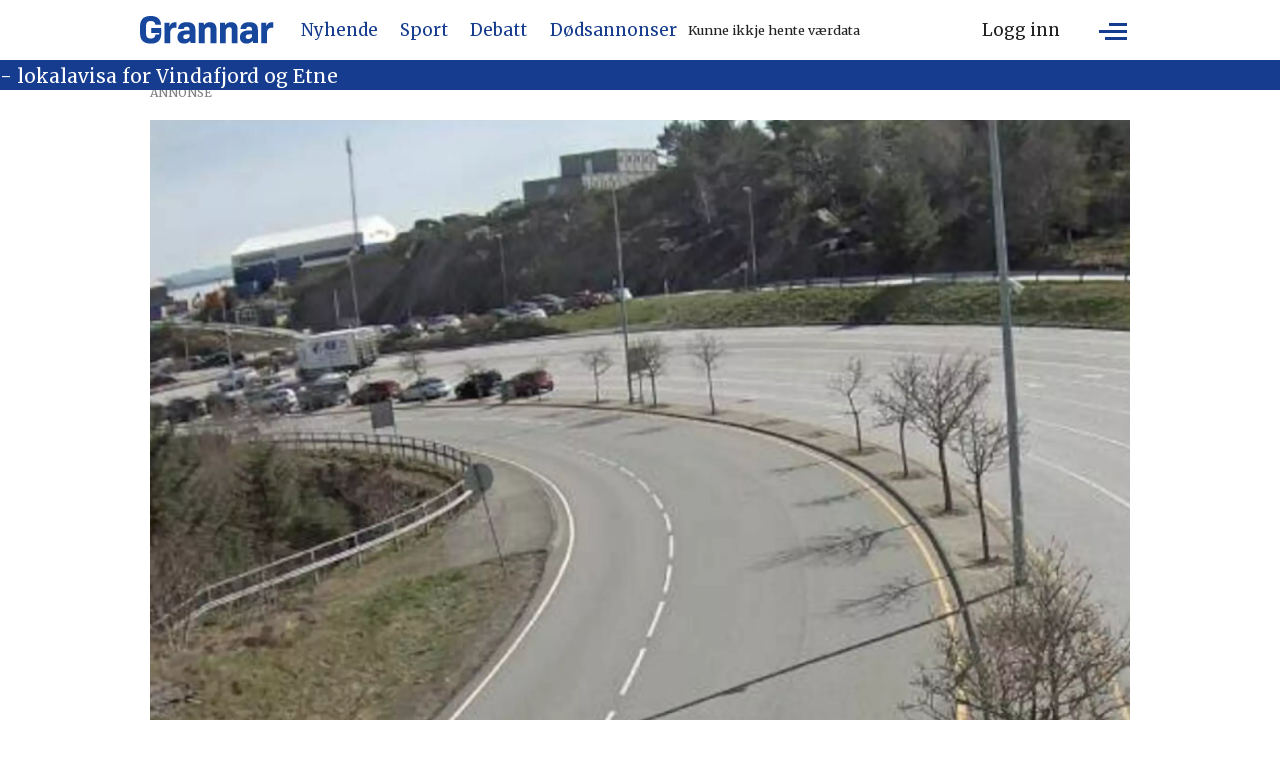

--- FILE ---
content_type: text/html; charset=UTF-8
request_url: https://www.grannar.no/nyhende/vegvesenet-meir-ko-men-ingen-store-problem-sa-langt/145711
body_size: 23715
content:
<!DOCTYPE html>
<html lang="nn-NO" dir="ltr" class="resp_fonts">

    <head>
                
                <script type="module">
                    import { ClientAPI } from '/view-resources/baseview/public/common/ClientAPI/index.js?v=1764938533-L4';
                    window.labClientAPI = new ClientAPI({
                        pageData: {
                            url: 'https://www.grannar.no/nyhende/vegvesenet-meir-ko-men-ingen-store-problem-sa-langt/145711',
                            pageType: 'article',
                            pageId: '145711',
                            section: 'nyhende',
                            title: '',
                            seotitle: '',
                            sometitle: '',
                            description: '',
                            seodescription: '',
                            somedescription: '',
                            device: 'desktop',
                            cmsVersion: '4.2.13',
                            contentLanguage: 'nn-NO',
                            published: '2023-04-18T12:52:03.000Z',
                            tags: ["nyhende", "hovedsak"],
                            bylines: ["NPK-NTB "],
                            site: {
                                domain: 'https://www.grannar.no',
                                id: '2',
                                alias: 'grannar'
                            }
                            // Todo: Add paywall info ...
                        },
                        debug: false
                    });
                </script>

                <title>Vegvesenet: Meir kø, men ingen store problem så langt</title>
                <meta name="title" content="Vegvesenet: Meir kø, men ingen store problem så langt">
                <meta name="description" content="Vegvesenet melder om meir kø på ferjestrekningane som er ramma av streiken. Det er også fleire som ikkje kjem med. Utover det, har det stort sett gått greitt.">
                <meta http-equiv="Content-Type" content="text/html; charset=utf-8">
                <link rel="canonical" href="https://www.grannar.no/nyhende/vegvesenet-meir-ko-men-ingen-store-problem-sa-langt/145711">
                <meta name="viewport" content="width=device-width, initial-scale=1">
                
                <meta property="og:type" content="article">
                <meta property="og:title" content="(+) Vegvesenet: Meir kø, men ingen store problem så langt">
                <meta property="og:description" content="– Vi har ikkje registrert nokon større situasjonar som følgje av streiken, seier avdelingsdirektør for ferje i Statens vegvesen Dag Hole til NTB. Vegvesenet har ansvar for 16 ferjesamband på riksvegnettet, og elleve av desse er ramma av streiken. På dei fleste av desse er éi ferje teken ut av drift. – Det har sjølvsagt […]">
                <meta property="article:published_time" content="2023-04-18T12:52:03.000Z">
                <meta property="article:modified_time" content="2023-04-18T20:11:40.000Z">
                <meta property="article:author" content="NPK-NTB ">
                <meta property="article:tag" content="nyhende">
                <meta property="article:tag" content="hovedsak">
                <meta property="og:image" content="https://image.grannar.no/145737.jpg?imageId=145737&panox=0&panoy=0&panow=0&panoh=0&width=1200&height=683">
                <meta property="og:image:width" content="1200">
                <meta property="og:image:height" content="684">
                <meta name="twitter:card" content="summary_large_image">
                
                <meta name="twitter:title" content="(+) Vegvesenet: Meir kø, men ingen store problem så langt">
                <meta name="twitter:description" content="– Vi har ikkje registrert nokon større situasjonar som følgje av streiken, seier avdelingsdirektør for ferje i Statens vegvesen Dag Hole til NTB. Vegvesenet har ansvar for 16 ferjesamband på riksvegnettet, og elleve av desse er ramma av streiken. På dei fleste av desse er éi ferje teken ut av drift. – Det har sjølvsagt […]">
                <meta name="twitter:image" content="https://image.grannar.no/145737.jpg?imageId=145737&panox=0&panoy=0&panow=0&panoh=0&width=1200&height=683">
                <link rel="alternate" type="application/json+oembed" href="https://www.grannar.no/nyhende/vegvesenet-meir-ko-men-ingen-store-problem-sa-langt/145711?lab_viewport=oembed">

                
                <script src="https://cdn.mentormedier.no/analytics-injector/analytics-injector.js" data-hightouch-write-key="efcfe26267f7db5bc21ec2ca57336e5ecea997eaeb98f1b6621c0cd0f2a98d66" data-clarity-id="ubkfllgvzd" data-chartbeat-enabled="true"></script>
                
                
                <meta property="og:url" content="https://www.grannar.no/nyhende/vegvesenet-meir-ko-men-ingen-store-problem-sa-langt/145711">
                        <link type="image/x-icon" rel="icon" href="/view-resources/dachser2/public/grannar/favicons/favicon.ico">
                        <link type="image/svg+xml" rel="icon" href="/view-resources/dachser2/public/grannar/favicons/favicon.svg">
                        <link type="image/png" rel="icon" sizes="32x32" href="/view-resources/dachser2/public/grannar/favicons/grannar-favicon-32x32.png">
                        <link type="image/png" rel="icon" sizes="96x96" href="/view-resources/dachser2/public/grannar/favicons/favicon-96x96.png">
                        <link type="image/png" rel="icon" sizes="192x192" href="/view-resources/dachser2/public/grannar/favicons/web-app-manifest-192x192.png">
                        <link type="image/png" rel="icon" sizes="512x512" href="/view-resources/dachser2/public/grannar/favicons/web-app-manifest-512x512.png">
                        <link type="image/png" rel="apple-touch-icon" sizes="180x180" href="/view-resources/dachser2/public/grannar/favicons/grannar-touch-icon.png">
                <link rel="manifest" href=/view-resources/dachser2/public/grannar/favicons/manifest.json />
                <link href="https://fonts.googleapis.com/css?family=Merriweather:300,400,700,900" rel="stylesheet" >
                <link rel="stylesheet" href="/view-resources/view/css/grid.css?v=1764938533-L4">
                <link rel="stylesheet" href="/view-resources/view/css/main.css?v=1764938533-L4">
                <link rel="stylesheet" href="/view-resources/view/css/colors.css?v=1764938533-L4">
                <link rel="stylesheet" href="/view-resources/view/css/print.css?v=1764938533-L4" media="print">
                <link rel="stylesheet" href="/view-resources/view/css/foundation-icons/foundation-icons.css?v=1764938533-L4">
                <link rel="stylesheet" href="/view-resources/view/css/site/grannar.css?v=1764938533-L4">
                <style data-key="custom_properties">
                    :root{--primary: rgba(23,71,157,1);--secondary: rgba(0,0,0,1);--tertiary: rgba(255,255,255,1);--quaternary: rgba(0,0,0,1);--quinary: rgba(0,0,0,1);--senary: rgba(0,0,0,1);--septenary: rgba(0,0,0,1);--octonary: rgba(0,0,0,1);--nonary: rgba(0,0,0,1);--white: rgba(255,255,255,1);--black: rgba(0,0,0,1);--custom-1: rgba(0,0,0,1);--custom-2: rgba(0,0,0,1);--custom-3: rgba(0,0,0,1);--custom-4: rgba(0,0,0,1);--custom-5: rgba(0,0,0,1);--custom-6: rgba(0,0,0,1);--custom-7: rgba(0,0,0,1);--custom-8: rgba(0,0,0,1);--custom-9: rgba(0,0,0,1);--custom-10: rgba(0,0,0,1);--custom-11: rgba(0,0,0,1);--custom-12: rgba(0,0,0,1);--custom-13: rgba(0,0,0,1);--custom-14: rgba(0,0,0,1);--custom-15: rgba(0,0,0,1);--custom-16: rgba(0,0,0,1);--custom-17: rgba(0,0,0,1);--custom-18: rgba(0,0,0,1);--custom-19: rgba(0,0,0,1);--custom-20: rgba(0,0,0,1);--custom-21: rgba(0,0,0,1);--custom-22: rgba(0,0,0,1);--custom-23: rgba(0,0,0,1);--custom-24: rgba(0,0,0,1);--custom-25: rgba(0,0,0,1);--custom-26: rgba(0,0,0,1);--custom-27: rgba(0,0,0,1);--custom-28: rgba(0,0,0,1);--custom-29: rgba(0,0,0,1);--custom-30: rgba(0,0,0,1);--bg-secondary: rgba(22,60,143,1);--bg-primary: rgba(6,36,60,1);--bg-tertiary: rgba(23,71,157,1);--bg-quaternary: rgba(0,0,0,1);--bg-quinary: rgba(193,200,201,1);--bg-septenary: rgba(151,151,151,1);--bg-octonary: rgba(173,27,27,1);--bg-senary: rgba(26,81,27,1);}
                </style>
                <style data-key="background_colors">
                    .bg-secondary {background-color: rgba(22,60,143,1);color: #fff;}.bg-primary {background-color: rgba(6,36,60,1);color: #fff;}.bg-tertiary {background-color: rgba(23,71,157,1);color: #fff;}.bg-quaternary {background-color: rgba(0,0,0,1);color: #fff;}.bg-quinary {background-color: rgba(193,200,201,1);}.bg-septenary {background-color: rgba(151,151,151,1);}.bg-octonary {background-color: rgba(173,27,27,1);color: #fff;}.bg-senary {background-color: rgba(26,81,27,1);color: #fff;}@media (max-width: 1023px) { .color_mobile_bg-secondary {background-color: rgba(22,60,143,1);color: #fff;}}@media (max-width: 1023px) { .color_mobile_bg-primary {background-color: rgba(6,36,60,1);color: #fff;}}@media (max-width: 1023px) { .color_mobile_bg-tertiary {background-color: rgba(23,71,157,1);color: #fff;}}@media (max-width: 1023px) { .color_mobile_bg-quaternary {background-color: rgba(0,0,0,1);color: #fff;}}@media (max-width: 1023px) { .color_mobile_bg-quinary {background-color: rgba(193,200,201,1);}}@media (max-width: 1023px) { .color_mobile_bg-septenary {background-color: rgba(151,151,151,1);}}@media (max-width: 1023px) { .color_mobile_bg-octonary {background-color: rgba(173,27,27,1);color: #fff;}}@media (max-width: 1023px) { .color_mobile_bg-senary {background-color: rgba(26,81,27,1);color: #fff;}}
                </style>
                <style data-key="background_colors_opacity">
                    .bg-secondary.op-bg_20 {background-color: rgba(22, 60, 143, 0.2);color: #fff;}.bg-secondary.op-bg_40 {background-color: rgba(22, 60, 143, 0.4);color: #fff;}.bg-secondary.op-bg_60 {background-color: rgba(22, 60, 143, 0.6);color: #fff;}.bg-secondary.op-bg_80 {background-color: rgba(22, 60, 143, 0.8);color: #fff;}.bg-primary.op-bg_20 {background-color: rgba(6, 36, 60, 0.2);color: #fff;}.bg-primary.op-bg_40 {background-color: rgba(6, 36, 60, 0.4);color: #fff;}.bg-primary.op-bg_60 {background-color: rgba(6, 36, 60, 0.6);color: #fff;}.bg-primary.op-bg_80 {background-color: rgba(6, 36, 60, 0.8);color: #fff;}.bg-tertiary.op-bg_20 {background-color: rgba(23, 71, 157, 0.2);color: #fff;}.bg-tertiary.op-bg_40 {background-color: rgba(23, 71, 157, 0.4);color: #fff;}.bg-tertiary.op-bg_60 {background-color: rgba(23, 71, 157, 0.6);color: #fff;}.bg-tertiary.op-bg_80 {background-color: rgba(23, 71, 157, 0.8);color: #fff;}.bg-quaternary.op-bg_20 {background-color: rgba(0, 0, 0, 0.2);color: #fff;}.bg-quaternary.op-bg_40 {background-color: rgba(0, 0, 0, 0.4);color: #fff;}.bg-quaternary.op-bg_60 {background-color: rgba(0, 0, 0, 0.6);color: #fff;}.bg-quaternary.op-bg_80 {background-color: rgba(0, 0, 0, 0.8);color: #fff;}.bg-quinary.op-bg_20 {background-color: rgba(193, 200, 201, 0.2);}.bg-quinary.op-bg_40 {background-color: rgba(193, 200, 201, 0.4);}.bg-quinary.op-bg_60 {background-color: rgba(193, 200, 201, 0.6);}.bg-quinary.op-bg_80 {background-color: rgba(193, 200, 201, 0.8);}.bg-septenary.op-bg_20 {background-color: rgba(151, 151, 151, 0.2);}.bg-septenary.op-bg_40 {background-color: rgba(151, 151, 151, 0.4);}.bg-septenary.op-bg_60 {background-color: rgba(151, 151, 151, 0.6);}.bg-septenary.op-bg_80 {background-color: rgba(151, 151, 151, 0.8);}.bg-octonary.op-bg_20 {background-color: rgba(173, 27, 27, 0.2);color: #fff;}.bg-octonary.op-bg_40 {background-color: rgba(173, 27, 27, 0.4);color: #fff;}.bg-octonary.op-bg_60 {background-color: rgba(173, 27, 27, 0.6);color: #fff;}.bg-octonary.op-bg_80 {background-color: rgba(173, 27, 27, 0.8);color: #fff;}.bg-senary.op-bg_20 {background-color: rgba(26, 81, 27, 0.2);color: #fff;}.bg-senary.op-bg_40 {background-color: rgba(26, 81, 27, 0.4);color: #fff;}.bg-senary.op-bg_60 {background-color: rgba(26, 81, 27, 0.6);color: #fff;}.bg-senary.op-bg_80 {background-color: rgba(26, 81, 27, 0.8);color: #fff;}@media (max-width: 1023px) { .color_mobile_bg-secondary.op-bg_20 {background-color: rgba(22, 60, 143, 0.2);color: #fff;}}@media (max-width: 1023px) { .color_mobile_bg-secondary.op-bg_40 {background-color: rgba(22, 60, 143, 0.4);color: #fff;}}@media (max-width: 1023px) { .color_mobile_bg-secondary.op-bg_60 {background-color: rgba(22, 60, 143, 0.6);color: #fff;}}@media (max-width: 1023px) { .color_mobile_bg-secondary.op-bg_80 {background-color: rgba(22, 60, 143, 0.8);color: #fff;}}@media (max-width: 1023px) { .color_mobile_bg-primary.op-bg_20 {background-color: rgba(6, 36, 60, 0.2);color: #fff;}}@media (max-width: 1023px) { .color_mobile_bg-primary.op-bg_40 {background-color: rgba(6, 36, 60, 0.4);color: #fff;}}@media (max-width: 1023px) { .color_mobile_bg-primary.op-bg_60 {background-color: rgba(6, 36, 60, 0.6);color: #fff;}}@media (max-width: 1023px) { .color_mobile_bg-primary.op-bg_80 {background-color: rgba(6, 36, 60, 0.8);color: #fff;}}@media (max-width: 1023px) { .color_mobile_bg-tertiary.op-bg_20 {background-color: rgba(23, 71, 157, 0.2);color: #fff;}}@media (max-width: 1023px) { .color_mobile_bg-tertiary.op-bg_40 {background-color: rgba(23, 71, 157, 0.4);color: #fff;}}@media (max-width: 1023px) { .color_mobile_bg-tertiary.op-bg_60 {background-color: rgba(23, 71, 157, 0.6);color: #fff;}}@media (max-width: 1023px) { .color_mobile_bg-tertiary.op-bg_80 {background-color: rgba(23, 71, 157, 0.8);color: #fff;}}@media (max-width: 1023px) { .color_mobile_bg-quaternary.op-bg_20 {background-color: rgba(0, 0, 0, 0.2);color: #fff;}}@media (max-width: 1023px) { .color_mobile_bg-quaternary.op-bg_40 {background-color: rgba(0, 0, 0, 0.4);color: #fff;}}@media (max-width: 1023px) { .color_mobile_bg-quaternary.op-bg_60 {background-color: rgba(0, 0, 0, 0.6);color: #fff;}}@media (max-width: 1023px) { .color_mobile_bg-quaternary.op-bg_80 {background-color: rgba(0, 0, 0, 0.8);color: #fff;}}@media (max-width: 1023px) { .color_mobile_bg-quinary.op-bg_20 {background-color: rgba(193, 200, 201, 0.2);}}@media (max-width: 1023px) { .color_mobile_bg-quinary.op-bg_40 {background-color: rgba(193, 200, 201, 0.4);}}@media (max-width: 1023px) { .color_mobile_bg-quinary.op-bg_60 {background-color: rgba(193, 200, 201, 0.6);}}@media (max-width: 1023px) { .color_mobile_bg-quinary.op-bg_80 {background-color: rgba(193, 200, 201, 0.8);}}@media (max-width: 1023px) { .color_mobile_bg-septenary.op-bg_20 {background-color: rgba(151, 151, 151, 0.2);}}@media (max-width: 1023px) { .color_mobile_bg-septenary.op-bg_40 {background-color: rgba(151, 151, 151, 0.4);}}@media (max-width: 1023px) { .color_mobile_bg-septenary.op-bg_60 {background-color: rgba(151, 151, 151, 0.6);}}@media (max-width: 1023px) { .color_mobile_bg-septenary.op-bg_80 {background-color: rgba(151, 151, 151, 0.8);}}@media (max-width: 1023px) { .color_mobile_bg-octonary.op-bg_20 {background-color: rgba(173, 27, 27, 0.2);color: #fff;}}@media (max-width: 1023px) { .color_mobile_bg-octonary.op-bg_40 {background-color: rgba(173, 27, 27, 0.4);color: #fff;}}@media (max-width: 1023px) { .color_mobile_bg-octonary.op-bg_60 {background-color: rgba(173, 27, 27, 0.6);color: #fff;}}@media (max-width: 1023px) { .color_mobile_bg-octonary.op-bg_80 {background-color: rgba(173, 27, 27, 0.8);color: #fff;}}@media (max-width: 1023px) { .color_mobile_bg-senary.op-bg_20 {background-color: rgba(26, 81, 27, 0.2);color: #fff;}}@media (max-width: 1023px) { .color_mobile_bg-senary.op-bg_40 {background-color: rgba(26, 81, 27, 0.4);color: #fff;}}@media (max-width: 1023px) { .color_mobile_bg-senary.op-bg_60 {background-color: rgba(26, 81, 27, 0.6);color: #fff;}}@media (max-width: 1023px) { .color_mobile_bg-senary.op-bg_80 {background-color: rgba(26, 81, 27, 0.8);color: #fff;}}
                </style>
                <style data-key="border_colors">
                    .border-bg-secondary{--border-color: var(--bg-secondary);}.mobile_border-bg-secondary{--mobile-border-color: var(--bg-secondary);}.border-bg-primary{--border-color: var(--bg-primary);}.mobile_border-bg-primary{--mobile-border-color: var(--bg-primary);}.border-bg-tertiary{--border-color: var(--bg-tertiary);}.mobile_border-bg-tertiary{--mobile-border-color: var(--bg-tertiary);}.border-bg-quaternary{--border-color: var(--bg-quaternary);}.mobile_border-bg-quaternary{--mobile-border-color: var(--bg-quaternary);}.border-bg-quinary{--border-color: var(--bg-quinary);}.mobile_border-bg-quinary{--mobile-border-color: var(--bg-quinary);}.border-bg-septenary{--border-color: var(--bg-septenary);}.mobile_border-bg-septenary{--mobile-border-color: var(--bg-septenary);}.border-bg-octonary{--border-color: var(--bg-octonary);}.mobile_border-bg-octonary{--mobile-border-color: var(--bg-octonary);}.border-bg-senary{--border-color: var(--bg-senary);}.mobile_border-bg-senary{--mobile-border-color: var(--bg-senary);}
                </style>
                <style data-key="font_colors">
                    .primary {color: rgba(23,71,157,1) !important;}.secondary {color: rgba(0,0,0,1) !important;}.tertiary {color: rgba(255,255,255,1) !important;}.quaternary {color: rgba(0,0,0,1) !important;}.quinary {color: rgba(0,0,0,1) !important;}.senary {color: rgba(0,0,0,1) !important;}.septenary {color: rgba(0,0,0,1) !important;}.octonary {color: rgba(0,0,0,1) !important;}.nonary {color: rgba(0,0,0,1) !important;}.white {color: rgba(255,255,255,1) !important;}.black {color: rgba(0,0,0,1) !important;}.custom-1 {color: rgba(0,0,0,1) !important;}.custom-2 {color: rgba(0,0,0,1) !important;}.custom-3 {color: rgba(0,0,0,1) !important;}.custom-4 {color: rgba(0,0,0,1) !important;}.custom-5 {color: rgba(0,0,0,1) !important;}.custom-6 {color: rgba(0,0,0,1) !important;}.custom-7 {color: rgba(0,0,0,1) !important;}.custom-8 {color: rgba(0,0,0,1) !important;}.custom-9 {color: rgba(0,0,0,1) !important;}.custom-10 {color: rgba(0,0,0,1) !important;}.custom-11 {color: rgba(0,0,0,1) !important;}.custom-12 {color: rgba(0,0,0,1) !important;}.custom-13 {color: rgba(0,0,0,1) !important;}.custom-14 {color: rgba(0,0,0,1) !important;}.custom-15 {color: rgba(0,0,0,1) !important;}.custom-16 {color: rgba(0,0,0,1) !important;}.custom-17 {color: rgba(0,0,0,1) !important;}.custom-18 {color: rgba(0,0,0,1) !important;}.custom-19 {color: rgba(0,0,0,1) !important;}.custom-20 {color: rgba(0,0,0,1) !important;}.custom-21 {color: rgba(0,0,0,1) !important;}.custom-22 {color: rgba(0,0,0,1) !important;}.custom-23 {color: rgba(0,0,0,1) !important;}.custom-24 {color: rgba(0,0,0,1) !important;}.custom-25 {color: rgba(0,0,0,1) !important;}.custom-26 {color: rgba(0,0,0,1) !important;}.custom-27 {color: rgba(0,0,0,1) !important;}.custom-28 {color: rgba(0,0,0,1) !important;}.custom-29 {color: rgba(0,0,0,1) !important;}.custom-30 {color: rgba(0,0,0,1) !important;}@media (max-width: 1023px) { .color_mobile_primary {color: rgba(23,71,157,1) !important;}}@media (max-width: 1023px) { .color_mobile_secondary {color: rgba(0,0,0,1) !important;}}@media (max-width: 1023px) { .color_mobile_tertiary {color: rgba(255,255,255,1) !important;}}@media (max-width: 1023px) { .color_mobile_quaternary {color: rgba(0,0,0,1) !important;}}@media (max-width: 1023px) { .color_mobile_quinary {color: rgba(0,0,0,1) !important;}}@media (max-width: 1023px) { .color_mobile_senary {color: rgba(0,0,0,1) !important;}}@media (max-width: 1023px) { .color_mobile_septenary {color: rgba(0,0,0,1) !important;}}@media (max-width: 1023px) { .color_mobile_octonary {color: rgba(0,0,0,1) !important;}}@media (max-width: 1023px) { .color_mobile_nonary {color: rgba(0,0,0,1) !important;}}@media (max-width: 1023px) { .color_mobile_white {color: rgba(255,255,255,1) !important;}}@media (max-width: 1023px) { .color_mobile_black {color: rgba(0,0,0,1) !important;}}@media (max-width: 1023px) { .color_mobile_custom-1 {color: rgba(0,0,0,1) !important;}}@media (max-width: 1023px) { .color_mobile_custom-2 {color: rgba(0,0,0,1) !important;}}@media (max-width: 1023px) { .color_mobile_custom-3 {color: rgba(0,0,0,1) !important;}}@media (max-width: 1023px) { .color_mobile_custom-4 {color: rgba(0,0,0,1) !important;}}@media (max-width: 1023px) { .color_mobile_custom-5 {color: rgba(0,0,0,1) !important;}}@media (max-width: 1023px) { .color_mobile_custom-6 {color: rgba(0,0,0,1) !important;}}@media (max-width: 1023px) { .color_mobile_custom-7 {color: rgba(0,0,0,1) !important;}}@media (max-width: 1023px) { .color_mobile_custom-8 {color: rgba(0,0,0,1) !important;}}@media (max-width: 1023px) { .color_mobile_custom-9 {color: rgba(0,0,0,1) !important;}}@media (max-width: 1023px) { .color_mobile_custom-10 {color: rgba(0,0,0,1) !important;}}@media (max-width: 1023px) { .color_mobile_custom-11 {color: rgba(0,0,0,1) !important;}}@media (max-width: 1023px) { .color_mobile_custom-12 {color: rgba(0,0,0,1) !important;}}@media (max-width: 1023px) { .color_mobile_custom-13 {color: rgba(0,0,0,1) !important;}}@media (max-width: 1023px) { .color_mobile_custom-14 {color: rgba(0,0,0,1) !important;}}@media (max-width: 1023px) { .color_mobile_custom-15 {color: rgba(0,0,0,1) !important;}}@media (max-width: 1023px) { .color_mobile_custom-16 {color: rgba(0,0,0,1) !important;}}@media (max-width: 1023px) { .color_mobile_custom-17 {color: rgba(0,0,0,1) !important;}}@media (max-width: 1023px) { .color_mobile_custom-18 {color: rgba(0,0,0,1) !important;}}@media (max-width: 1023px) { .color_mobile_custom-19 {color: rgba(0,0,0,1) !important;}}@media (max-width: 1023px) { .color_mobile_custom-20 {color: rgba(0,0,0,1) !important;}}@media (max-width: 1023px) { .color_mobile_custom-21 {color: rgba(0,0,0,1) !important;}}@media (max-width: 1023px) { .color_mobile_custom-22 {color: rgba(0,0,0,1) !important;}}@media (max-width: 1023px) { .color_mobile_custom-23 {color: rgba(0,0,0,1) !important;}}@media (max-width: 1023px) { .color_mobile_custom-24 {color: rgba(0,0,0,1) !important;}}@media (max-width: 1023px) { .color_mobile_custom-25 {color: rgba(0,0,0,1) !important;}}@media (max-width: 1023px) { .color_mobile_custom-26 {color: rgba(0,0,0,1) !important;}}@media (max-width: 1023px) { .color_mobile_custom-27 {color: rgba(0,0,0,1) !important;}}@media (max-width: 1023px) { .color_mobile_custom-28 {color: rgba(0,0,0,1) !important;}}@media (max-width: 1023px) { .color_mobile_custom-29 {color: rgba(0,0,0,1) !important;}}@media (max-width: 1023px) { .color_mobile_custom-30 {color: rgba(0,0,0,1) !important;}}
                </style>
                <style data-key="image_gradient">
                    .image-gradient-bg-secondary{--background-color: var(--bg-secondary);}.color_mobile_image-gradient-bg-secondary{--mobile-background-color: var(--bg-secondary);}.image-gradient-bg-primary{--background-color: var(--bg-primary);}.color_mobile_image-gradient-bg-primary{--mobile-background-color: var(--bg-primary);}.image-gradient-bg-tertiary{--background-color: var(--bg-tertiary);}.color_mobile_image-gradient-bg-tertiary{--mobile-background-color: var(--bg-tertiary);}.image-gradient-bg-quaternary{--background-color: var(--bg-quaternary);}.color_mobile_image-gradient-bg-quaternary{--mobile-background-color: var(--bg-quaternary);}.image-gradient-bg-quinary{--background-color: var(--bg-quinary);}.color_mobile_image-gradient-bg-quinary{--mobile-background-color: var(--bg-quinary);}.image-gradient-bg-septenary{--background-color: var(--bg-septenary);}.color_mobile_image-gradient-bg-septenary{--mobile-background-color: var(--bg-septenary);}.image-gradient-bg-octonary{--background-color: var(--bg-octonary);}.color_mobile_image-gradient-bg-octonary{--mobile-background-color: var(--bg-octonary);}.image-gradient-bg-senary{--background-color: var(--bg-senary);}.color_mobile_image-gradient-bg-senary{--mobile-background-color: var(--bg-senary);}
                </style>
                <style data-key="custom_css_variables">
                :root {
                    --lab_page_width: 1003px;
                    --lab_columns_gutter: 11px;
                    --space-top: 110;
                    --space-top-adnuntiusAd: ;
                }

                @media(max-width: 767px) {
                    :root {
                        --lab_columns_gutter: 10px;
                    }
                }

                @media(min-width: 767px) {
                    :root {
                    }
                }
                </style>
<script src="/view-resources/public/common/JWTCookie.js?v=1764938533-L4"></script>
<script src="/view-resources/public/common/Paywall.js?v=1764938533-L4"></script>
                <script>
                window.Dac = window.Dac || {};
                (function () {
                    if (navigator) {
                        window.Dac.clientData = {
                            language: navigator.language,
                            userAgent: navigator.userAgent,
                            innerWidth: window.innerWidth,
                            innerHeight: window.innerHeight,
                            deviceByMediaQuery: getDeviceByMediaQuery(),
                            labDevice: 'desktop', // Device from labrador
                            device: 'desktop', // Device from varnish
                            paywall: {
                                isAuthenticated: isPaywallAuthenticated(),
                                toggleAuthenticatedContent: toggleAuthenticatedContent,
                                requiredProducts: [],
                            },
                            page: {
                                id: '145711',
                                extId: 'Grannar-2bc801fe4c10456b0baea9ce23315e53'
                            },
                            siteAlias: 'grannar',
                            debug: window.location.href.includes('debug=1')
                        };
                        function getDeviceByMediaQuery() {
                            if (window.matchMedia('(max-width: 767px)').matches) return 'mobile';
                            if (window.matchMedia('(max-width: 1023px)').matches) return 'tablet';
                            return 'desktop';
                        }

                        function isPaywallAuthenticated() {
                            if (window.Dac && window.Dac.JWTCookie) {
                                var JWTCookie = new Dac.JWTCookie({ debug: false });
                                return JWTCookie.isAuthenticated();
                            }
                            return false;
                        }

                        function toggleAuthenticatedContent(settings) {
                            if (!window.Dac || !window.Dac.Paywall) {
                                return;
                            }
                            var Paywall = new Dac.Paywall();
                            var updateDOM = Paywall.updateDOM;

                            if(settings && settings.displayUserName) {
                                var userName = Paywall.getUserName().then((userName) => {
                                    updateDOM(userName !== false, userName, settings.optionalGreetingText);
                                });
                            } else {
                                updateDOM(window.Dac.clientData.paywall.isAuthenticated);
                            }
                        }
                    }
                }());
                </script>

                    <script type="module" src="/view-resources/baseview/public/common/baseview/moduleHandlers.js?v=1764938533-L4" data-cookieconsent="ignore"></script>

                        <script async src="https://securepubads.g.doubleclick.net/tag/js/gpt.js"></script>
                        <script>
                            window.googletag = window.googletag || {cmd: []};

                            googletag.cmd.push(function() {
                                var handleAsTablet = (Dac.clientData.device === 'tablet' || Dac.clientData.innerWidth < 1316);

                                if (!(handleAsTablet && '' === 'true')) {
                                    googletag
                                        .defineSlot('/218870119/topbanner', [[980,150], [980,300]], 'topbanner')
                                        .addService(googletag.pubads());
                                }
                                if (!(handleAsTablet && 'true' === 'true')) {
                                    googletag
                                        .defineSlot('/218870119/scyscraper_left', [[300,600], [180,500], [160,600], [180,701]], 'scyscraper_left')
                                        .addService(googletag.pubads());
                                }
                                if (!(handleAsTablet && 'true' === 'true')) {
                                    googletag
                                        .defineSlot('/218870119/skyscraper_right', [[300,600], [180,500], [160,600], [180,700]], 'skyscraper_right')
                                        .addService(googletag.pubads());
                                }
                                if (!(handleAsTablet && '' === 'true')) {
                                    googletag
                                        .defineSlot('/218870119/netboard1', [[580,400], [580,500], [980,150], [980,300]], 'netboard1')
                                        .addService(googletag.pubads());
                                }
                                if (!(handleAsTablet && '' === 'true')) {
                                    googletag
                                        .defineSlot('/218870119/netboard2', [[580,400], [580,500], [980,150], [980,300], [980,400], [980,500], [980,600], [1920,1080]], 'netboard2')
                                        .addService(googletag.pubads());
                                }
                                if (!(handleAsTablet && '' === 'true')) {
                                    googletag
                                        .defineSlot('/218870119/netboard3', [[580,400], [580,500], [980,150], [980,300]], 'netboard3')
                                        .addService(googletag.pubads());
                                }
                                if (!(handleAsTablet && '' === 'true')) {
                                    googletag
                                        .defineSlot('/218870119/netboard4', [[580,400], [580,500], [980,150], [980,300], [980,400], [980,500], [980,600], [1920,1080]], 'netboard4')
                                        .addService(googletag.pubads());
                                }
                                if (!(handleAsTablet && '' === 'true')) {
                                    googletag
                                        .defineSlot('/218870119/netboard5', [[580,400], [580,500], [980,150], [980,300]], 'netboard5')
                                        .addService(googletag.pubads());
                                }
                                if (!(handleAsTablet && '' === 'true')) {
                                    googletag
                                        .defineSlot('/218870119/netboard6', [[580,400], [580,500], [980,150], [980,300], [980,400], [980,500], [980,600], [1920,1080]], 'netboard6')
                                        .addService(googletag.pubads());
                                }
                                if (!(handleAsTablet && '' === 'true')) {
                                    googletag
                                        .defineSlot('/218870119/netboard7', [[580,400], [580,500], [980,150], [980,300]], 'netboard7')
                                        .addService(googletag.pubads());
                                }
                                if (!(handleAsTablet && '' === 'true')) {
                                    googletag
                                        .defineSlot('/218870119/netboard8', [[580,400], [580,500], [980,150], [980,300], [980,400], [980,500], [980,600], [1920,1080]], 'netboard8')
                                        .addService(googletag.pubads());
                                }
                                if (!(handleAsTablet && '' === 'true')) {
                                    googletag
                                        .defineSlot('/218870119/netboard9', [[580,400], [580,500], [980,150], [980,300]], 'netboard9')
                                        .addService(googletag.pubads());
                                }

                                googletag.pubads().setTargeting("env", "prod");
                                googletag.pubads().setTargeting("site", "grannar");
                                googletag.pubads().setTargeting("section", "nyhende");
                                googletag.pubads().setTargeting("context", "article");
                                googletag.pubads().setTargeting("tags", "nyhende,hovedsak");

                                var useLadyLoading = true || false;
                                if (useLadyLoading) {
                                    googletag.pubads().enableLazyLoad({
                                        fetchMarginPercent: 40 || 150, // Fetch ad content when it is within 1.5 viewports of the visible area
                                        renderMarginPercent: 30 || 150,  // Render ads when they are within 1.5 viewports of the visible area
                                        mobileScaling: 2.0
                                    });
                                }
                                
                                googletag.pubads().enableSingleRequest();
                                googletag.pubads().collapseEmptyDivs();
                                googletag.enableServices();
                            });
                        </script>
                <link href="https://fonts.googleapis.com/css?family=Roboto:regular,700,900,300,300italic,italic,700italic,900italic" rel="stylesheet" >
                <link href="https://fonts.googleapis.com/css?family=Roboto+Serif:regular,700,900,300italic,300,italic,700italic,900italic" rel="stylesheet" >
                <link href="https://fonts.googleapis.com/css?family=Merriweather:regular,300,300italic,italic,500italic,500,600,700,600italic,700italic,900italic,800italic,900,800" rel="stylesheet" >
                <style id="dachser-vieweditor-styles">
                    .articleHeader .headline { font-family: "Roboto"; font-weight: 700; font-style: normal; text-transform: none; letter-spacing: normal; }
                    .paywallLabel, .main.article .articleHeader .paywallLabel, .articlescroller.column .content .paywallLabel, article.column.paywall .content .paywallLabel { font-family: "Roboto Serif"; font-weight: normal; font-style: normal; font-size: 0.75rem; text-transform: none; letter-spacing: normal; color: #000080;}@media (max-width: 767px) { .resp_fonts .paywallLabel, .main.article .articleHeader .paywallLabel, .articlescroller.column .content .paywallLabel, article.column.paywall .content .paywallLabel {font-size: calc(0.262vw * 12); } }
                    .topBarMenu ul li a, .topBarMenu ul li span, .pageHeader .hamburger .hamburger-container .topBarMenu ul li a, .pageHeader .hamburger .hamburger-container .topBarMenu ul li span { font-family: "Merriweather"; font-weight: normal; font-style: normal; font-size: 1.0625rem; text-transform: none; letter-spacing: normal; }@media (max-width: 767px) { .resp_fonts .topBarMenu ul li a, .topBarMenu ul li span, .pageHeader .hamburger .hamburger-container .topBarMenu ul li a, .pageHeader .hamburger .hamburger-container .topBarMenu ul li span {font-size: calc(0.262vw * 15); } }
                    .font-Roboto { font-family: "Roboto" !important; }
                    .font-Roboto.font-weight-normal { font-weight: normal !important; }
                    .font-Roboto.font-weight-bold { font-weight: 700 !important; }
                    .font-Roboto.font-weight-black { font-weight: 900 !important; }
                    .font-Roboto.font-weight-light { font-weight: 300 !important; }
                    .font-RobotoSerif { font-family: "Roboto Serif" !important; }
                    .font-RobotoSerif.font-weight-normal { font-weight: normal !important; }
                    .font-RobotoSerif.font-weight-bold { font-weight: 700 !important; }
                    .font-RobotoSerif.font-weight-black { font-weight: 900 !important; }
                    .font-RobotoSerif.font-weight-light { font-weight: 300 !important; }
                    .font-Merriweather { font-family: "Merriweather" !important; }
                    .font-Merriweather.font-weight-normal { font-weight: normal !important; }
                    .font-Merriweather.font-weight-light { font-weight: 300 !important; }
                    .font-Merriweather.font-weight-bold { font-weight: 600 !important; }
                    .font-Merriweather.font-weight-black { font-weight: 900 !important; }
                </style>
                <style id="css_variables"></style>
                <script>
                    window.dachserData = {
                        _data: {},
                        _instances: {},
                        get: function(key) {
                            return dachserData._data[key] || null;
                        },
                        set: function(key, value) {
                            dachserData._data[key] = value;
                        },
                        push: function(key, value) {
                            if (!dachserData._data[key]) {
                                dachserData._data[key] = [];
                            }
                            dachserData._data[key].push(value);
                        },
                        setInstance: function(key, identifier, instance) {
                            if (!dachserData._instances[key]) {
                                dachserData._instances[key] = {};
                            }
                            dachserData._instances[key][identifier] = instance;
                        },
                        getInstance: function(key, identifier) {
                            return dachserData._instances[key] ? dachserData._instances[key][identifier] || null : null;
                        },
                        reflow: () => {}
                    };
                </script>
                

                <script type="application/ld+json">
                [{"@context":"http://schema.org","@type":"WebSite","name":"grannar","url":"https://www.grannar.no"},{"@context":"https://schema.org","@type":"NewsArticle","headline":"Vegvesenet: Meir kø, men ingen store problem så langt","description":"Vegvesenet melder om meir kø på ferjestrekningane som er ramma av streiken. Det er også fleire som ikkje kjem med. Utover det, har det stort sett gått greitt.","mainEntityOfPage":{"@id":"https://www.grannar.no/nyhende/vegvesenet-meir-ko-men-ingen-store-problem-sa-langt/145711"},"availableLanguage":[{"@type":"Language","alternateName":"nn-NO"}],"image":["https://image.grannar.no/?imageId=145737&width=1200"],"keywords":"nyhende, hovedsak","author":[{"@type":"Person","name":"NPK-NTB ","email":"redaksjon@grannar.no"}],"publisher":{"@type":"Organization","name":"grannar","logo":{"@type":"ImageObject","url":"/view-resources/dachser2/public/grannar/logo.svg"}},"datePublished":"2023-04-18T12:52:03.000Z","dateModified":"2023-04-18T20:11:40.000Z","isAccessibleForFree":true,"hasPart":{"@type":"WebPageElement","isAccessibleForFree":false,"cssSelector":".teaserContent"}}]
                </script>                
                
                
                <style >
     .flyingCarpetHolder {
         position: absolute;
         clip: rect(auto, auto, auto, auto);
         overflow: hidden;
         width: 100%;
         height: 100vh;
         left: 0px;
         z-index: 1;
     }

     .flyingCarpetSpacer~.flyingCarpetSpacer {
         display: none;
     }

     @media(min-width:1010px) {
         .flyingCarpetHolder {
             width: 100vw;
             left: calc(50% - 50vw);
         }
     }

     .flyingCarpetSpacer {
         position: relative;
         height: 100vh;
         width: 1px;
     }

		.flyingCarpetCreative {
    	animation: repaint 1ms infinite;
    	display: flex;
    	position: fixed;
    	width: 100%;
    	height: 100vh;
    	top: 25px;
    	overflow: hidden;
    	zoom: 1;
    	justify-content: center;
    	align-items: center;
    	right: 0;
			}

     .flyingCarpetCreative iframe {
         width: 100% !important;
         height: 100vh !important;
         border: none;
     }

     @keyframes repaint {
         from {
             transform: translateZ(0);
         }

         to {
             transform: translateZ(1);
         }
     }

     @media(max-width:480px) {
         .flyingCarpetCreative {
             transform: translateZ(0);
         }
     }
 </style><style >
     .centered {
         display: flex;
         align-items: center;
         justify-content: center;
         height: 100vh;
         width: 100%;
     }

     .centered * {
         width: 100%;
     }

     .centered iframe {
         width: 100% !important;
         height: 100vh !important;
     }

     .centered .GoogleActiveViewClass {
         width: 100% !important;
         height: 100vh !important;
     }
 </style>



        <meta property="article:section" content="nyhende">
<script>
var k5aMeta = { "paid": 1, "paywall": (Dac.clientData.paywall.isAuthenticated ? "open" : "hard"), "author": ["NPK-NTB "], "tag": ["nyhende", "hovedsak"], "title": "Vegvesenet: Meir kø, men ingen store problem så langt", "teasertitle": "Vegvesenet: Meir kø, men ingen store problem så langt", "kicker": "", "url": "https://www.grannar.no/a/145711", "login": (Dac.clientData.paywall.isAuthenticated ? 1 : 0), "subscriber": (Dac.clientData.paywall.isAuthenticated ? 1 : 0), "subscriberId": (Dac.clientData.subscriberId ? `"${ Dac.clientData.subscriberId }"` : "") };
</script>
                <script src="//cl.k5a.io/6156b8c81b4d741e051f44c2.js" async></script>


        <style>
            :root {
                
                
            }
        </style>
        
        
    </head>

    <body class="l4 article site_grannar section_nyhende has-paywall"
        
        
        >

        
        <script>
        document.addEventListener("DOMContentLoaded", (event) => {
            setScrollbarWidth();
            window.addEventListener('resize', setScrollbarWidth);
        });
        function setScrollbarWidth() {
            const root = document.querySelector(':root');
            const width = (window.innerWidth - document.body.offsetWidth < 21) ? window.innerWidth - document.body.offsetWidth : 15;
            root.style.setProperty('--lab-scrollbar-width', `${ width }px`);
        }
        </script>

        
        <a href="#main" class="skip-link">Jump to main content</a>

        <header class="pageElement pageHeader">
    <div class="row main-row">
<figure class="logo">
    <a href=" //grannar.no" aria-label="Gå til framside">
        <img src="/view-resources/dachser2/public/grannar/logo.svg"
            alt="Gå til framside. Logo, Grannar"
            width="100"
            >
    </a>
</figure>
<nav class="navigation mainMenu dac-hidden-desktop-down">
	<ul class="menu-list">
			<li class="first-list-item ">
				<a href="/kategori/nyhende" target="_self">Nyhende</a>
			</li>
			<li class="first-list-item ">
				<a href="/kategori/sport" target="_self">Sport</a>
			</li>
			<li class="first-list-item ">
				<a href="/kategori/debatt" target="_self">Debatt</a>
			</li>
			<li class="first-list-item ">
				<a href="/dodsannonse/dodsannonser/519282" target="_self">Dødsannonser</a>
			</li>
	</ul>
</nav>



	<script>
		(function () {
			const menuLinks = document.querySelectorAll(`nav.mainMenu ul li a`);
			for (let i = 0; i < menuLinks.length; i++) {
				const link = menuLinks[i].pathname;
				if (link === window.location.pathname) {
					menuLinks[i].parentElement.classList.add('lab-link-active');
				} else {
					menuLinks[i].parentElement.classList.remove('lab-link-active');
				}
			}
		})();
	</script>

<section id="lab-weather-widget" class="lab-weather-widget ">
    <div id="lab-weather-content" class="lab-weather-widget-content">
        <span id="lab-weather-error" class="lab-weather-widget-error"></span>
        <div class="lab-weather-widget-main">
            <img id="lab-weather-icon" class="lab-weather-widget-icon" alt="" />
            <div class="lab-weather-widget-info">
                <div class="lab-weather-widget-times">
                        <span id="lab-weather-day" class="lab-weather-widget-day"></span>
                </div>
                <div class="lab-weather-widget-bottominfo">
                    <span class="lab-weather-widget-title">
                        Vats
                        
                    </span>
                    <div class="lab-weather-widget-subinfo">
                        <span id="lab-weather-temp" class="lab-weather-widget-temp">--°</span>
                    </div>
                </div>
            </div>
        </div>
    </div>
</section>

<script>
    (function() {
        const settings = {
            location: "Vats",
            units: 'C',
            title: "",
            showDescription: false,
            showWind: false,
            showUpdated: false,
            showDay: true
        };

        // Compress the symbols into a smaller list by mapping multiple symbols to a string
        const symbolMap = {
            clearsky_day: "Klarvær",
            clearsky_night: "Klarvær",
            clearsky_polartwilight: "Klarvær",

            fair_day: "Lettskya",
            fair_night: "Lettskya",
            fair_polartwilight: "Lettskya",

            partlycloudy_day: "Delvis skya",
            partlycloudy_night: "Delvis skya",
            partlycloudy_polartwilight: "Delvis skya",

            cloudy: "Skya",

            // Rain
            rainshowers_day: "Regnbyger",
            rainshowers_night: "Regnbyger",
            rainshowers_polartwilight: "Regnbyger",
            heavyrainshowers_day: "Regnbyger",
            heavyrainshowers_night: "Regnbyger",
            heavyrain: "Regn",
            rain: "Regn",
            lightrain: "Regn",
            lightrainshowers_day: "Regnbyger",
            lightrainshowers_night: "Regnbyger",
            lightrainshowers_polartwilight: "Regnbyger",

            // Thunder variations
            rainshowersandthunder_day: "Torden",
            rainshowersandthunder_night: "Torden",
            rainshowersandthunder_polartwilight: "Torden",
            heavyrainandthunder: "Torden",
            lightrainshowersandthunder_day: "Torden",
            lightrainshowersandthunder_night: "Torden",
            lightrainshowersandthunder_polartwilight: "Torden",

            // Snow & sleet
            snow: "Snø",
            lightsnow: "Snø",
            heavysnow: "Snø",
            snowshowers_day: "Snø",
            snowshowers_night: "Snø",
            snowshowers_polartwilight: "Snø",
            snowshowersandthunder_day: "Torden",
            snowshowersandthunder_night: "Torden",
            snowshowersandthunder_polartwilight: "Torden",
            heavysnowandthunder: "Torden",

            sleet: "Sludd",
            lightsleet: "Sludd",
            heavysleet: "Sludd",
            sleetshowers_day: "Sludd",
            sleetshowers_night: "Sludd",
            sleetshowers_polartwilight: "Sludd",
            sleetshowersandthunder_day: "Torden",
            sleetshowersandthunder_night: "Torden",
            sleetshowersandthunder_polartwilight: "Torden",
            heavysleetandthunder: "Torden",

            // Other
            fog: "Tåke",
            unknown: "Ukjent"
        };

        const coordCache = {};

        // Get the coordinates based on the location given in the settings
        async function getCoords(location) {

        // Return cached if available
        if (coordCache[location]) {
            console.info("[WeatherWidget] Using cached coords for", location);
            return coordCache[location];
        }

        const url = `https://nominatim.openstreetmap.org/search?format=json&q=${encodeURIComponent(location)}`;

        const res = await fetch(url, {
            headers: {
                "Accept-Language": "no"
            }
        });

        if (!res.ok) {
            throw new Error(`Nominatim request failed with status ${res.status}`);
        }

        const data = await res.json();

        if (!Array.isArray(data) || data.length === 0) {
            throw new Error("Could not find coords for place: " + location);
        }

        const coords = { lat: data[0].lat, lon: data[0].lon };
            coordCache[location] = coords;
            return coords;
        }

        function toFahrenheit(celsius) {
            return Math.round((celsius * 9/5) + 32);
        }

        function updateElement(setting, id, callback) {
            if (setting) {
                const element = document.getElementById(id);
                if (element && typeof callback === 'function') {
                    callback(element);
                }
            }
        }

        async function fetchWeather(lat, lon) {
            const res = await fetch(
                `https://api.met.no/weatherapi/locationforecast/2.0/compact?lat=${lat}&lon=${lon}`
            );

            if (!res.ok) throw new Error("Weather API request failed");
            const data = await res.json();

            const timeseries = data.properties.timeseries[0];
            const details = timeseries.data.instant.details;
            const next = timeseries.data.next_1_hours || timeseries.data.next_6_hours || {};

            // Match up the symbol with the map to get the string we want to fetch from the translation file
            const symbol = next.summary?.symbol_code || "cloudy";
            const symbolTranslation = symbolMap[symbol] || "unknown";

            // Get the icon from /public/common/weather
            const iconPath = `/view-resources/baseview/public/common/weather/svg/${symbol}.svg`;
            fetch(iconPath, { method: "HEAD" })
                .then(res => {
                    if (res.ok) {
                        document.getElementById("lab-weather-icon").src = iconPath;
                    } else {
                        document.getElementById("lab-weather-icon").setAttribute('style', 'display: none !important;');

                    }
                })
                .catch(() => {
                    document.getElementById("lab-weather-icon").setAttribute('style', 'display: none !important;');
                });

            // Met API always return Celsius, so when displaying the temperature we need to check if the config is set to F, if not default to C. 
            const tempCelsius = Math.round(details.air_temperature);
            document.getElementById("lab-weather-temp").textContent = (settings.units === "F" ? toFahrenheit(tempCelsius) : tempCelsius) + "°" + (settings.units || "C");
            document.getElementById("lab-weather-icon").alt = symbolTranslation;

            updateElement(settings.showDescription, "lab-weather-desc", (element) => {
                document.getElementById("lab-weather-icon").alt = "";
                element.textContent = symbolTranslation;
            });

            updateElement(settings.showWind, "lab-weather-wind", (element) => {
                element.textContent = "💨 " + Math.round(details.wind_speed) + " m/s";
            });

            const languageCode = "no";

            updateElement(settings.showDay, "lab-weather-day", (element) => {
                let formattedDate = new Date().toLocaleString(languageCode, { weekday: "long", day: "2-digit", month: "long" });
                formattedDate = formattedDate.charAt(0).toLocaleUpperCase(languageCode) + formattedDate.slice(1);
                element.textContent = formattedDate;
            });

            updateElement(settings.showUpdated, "lab-weather-updated", (element) => {
                // Create a textnode with the last updated and append it to the span
                // Since the weather is based on the location set in config, and not the location (or timezone) of the reader, we just fetch the language
                // data for the site and set the time based on that.
                const dateOptions = { 
                    hour: "2-digit", 
                    minute: "2-digit" 
                };

                const updatedDate = document.createTextNode(new Date().toLocaleString(languageCode, dateOptions));
                element.appendChild(updatedDate);
            });
        }

        async function init() {
            try {
                const coords = await getCoords(settings.location);
                await fetchWeather(coords.lat, coords.lon);
            } catch (err) {
                console.info(err);
                document.getElementById("lab-weather-error").textContent = "Kunne ikkje hente værdata";
                document.getElementById("lab-weather-content").classList.add('lab-weather-widget-error')
            }
        }

        init();
    })();
</script>
<div data-id="pageElements-6" class="search visible">

        <button class="search-button" aria-label="Søk" >
                <i class="open fi-magnifying-glass"></i>
                <i class="close fi-x"></i>
        </button>

    <form class="search-container" action="/cse" method="get" role="search">
        <label for="search-input-6" class="visuallyhidden">Søk</label>
        <input type="text" id="search-input-6" name="q" placeholder="Søk...">
    </form>
</div>

    <script>
        if (document.querySelector('[data-id="pageElements-6"] .search-button')) {
            document.querySelector('[data-id="pageElements-6"] .search-button').addEventListener('click', (event) => {
                document.querySelector('[data-id="pageElements-6"] .search-container').submit();
            }, false);
        }
    </script>
<nav class="navigation topBarMenu">
	<ul class="menu-list">
			<li class="first-list-item login-btn dac-paywall-not-authenticated">
				<a href="https://api.grannar.no/paywall/login?siteAlias=grannar&contentUrl=https%3A%2F%2Fbeta.grannar.no%2F" target="_self">Logg inn</a>
			</li>
			<li class="first-list-item login-btn dac-paywall-authenticated">
				<a href="https://selfservice.mediaconnect.no/?client_id=selfservice.grannar.ext" target="_self">Min side</a>
			</li>
	</ul>
</nav>



	<script>
		(function () {
			const menuLinks = document.querySelectorAll(`nav.topBarMenu ul li a`);
			for (let i = 0; i < menuLinks.length; i++) {
				const link = menuLinks[i].pathname;
				if (link === window.location.pathname) {
					menuLinks[i].parentElement.classList.add('lab-link-active');
				} else {
					menuLinks[i].parentElement.classList.remove('lab-link-active');
				}
			}
		})();
	</script>

<div class="hamburger to-be-expanded" data-id="pageElements-8">
    <div class="positionRelative">
        <span class="hamburger-button hamburger-expander ">
            <button class="burger-btn" aria-label="Opne meny" aria-expanded="false" aria-controls="hamburger-container" aria-haspopup="menu">
                    <i class="open fi-list"></i>
                    <i class="close fi-x"></i>
            </button>
        </span>
            <div class="hamburger-container" id="hamburger-container">        
                <div class="section burger-section">
<nav class="navigation dropdownMenu">
	<ul class="menu-list">
			<li class="first-list-item has-children">
				<span tabindex="0">Om Grannar</span>
				<ul class="children">
					<li class="">
						<a href="/om-oss" target="_self">Om Oss</a>
					</li>
					<li class="">
						<a href="/kontakt-oss" target="_self">Kontakt oss</a>
					</li>
				</ul>
			</li>
			<li class="first-list-item has-children">
				<span tabindex="0">Annonser</span>
				<ul class="children">
					<li class="">
						<a href="/annonser" target="_self">Annonsere i papirutgåva</a>
					</li>
					<li class="">
						<a href="/rubrikkannonsar" target="_self">Rubrikkannonsar</a>
					</li>
					<li class="">
						<a href="/gratulasjonar" target="_self">Send inn gratulasjon</a>
					</li>
					<li class="">
						<a href="/dodsannonse/dodsannonser/519282" target="_self">Dødsannonser</a>
					</li>
				</ul>
			</li>
			<li class="first-list-item has-children">
				<span tabindex="0">Abonnement</span>
				<ul class="children">
					<li class="">
						<a href="/abonnement" target="_self">Bli abonnent</a>
					</li>
					<li class="">
						<a href="/abonnement/e-avis" target="_self">E-avis</a>
					</li>
					<li class="">
						<a href="/abonnement-adresseendring" target="_self">Adresseendring</a>
					</li>
					<li class="">
						<a href="/abonnement-ferieflytting" target="_self">Ferieflytting</a>
					</li>
					<li class="">
						<a href="/abonnement-manglande-avis" target="_self">Manglande avis?</a>
					</li>
					<li class="dac-paywall-authenticated">
						<a href="https://api.grannar.no/paywall/logout?siteAlias=grannar" target="_self">Logg ut</a>
					</li>
				</ul>
			</li>
	</ul>
</nav>



	<script>
		(function () {
			const menuLinks = document.querySelectorAll(`nav.dropdownMenu ul li a`);
			for (let i = 0; i < menuLinks.length; i++) {
				const link = menuLinks[i].pathname;
				if (link === window.location.pathname) {
					menuLinks[i].parentElement.classList.add('lab-link-active');
				} else {
					menuLinks[i].parentElement.classList.remove('lab-link-active');
				}
			}
		})();
	</script>

<div class="section burger-right-section">
    <a class="link" href="https:&#x2F;&#x2F;grannar.no&#x2F;abonnement&#x2F;e-avis&#x2F;"><img src="https:&#x2F;&#x2F;www.buyandread.com&#x2F;static&#x2F;thumbnail&#x2F;grannar&#x2F;grannar.jpg" class=""   alt=""/></a>
<nav class="navigation bottomBarMenu">
	<ul class="menu-list">
			<li class="first-list-item ">
				<a href="/abonnement/e-avis" target="_self">Les som e-avis</a>
			</li>
			<li class="first-list-item ">
				<a href="/abonnement/e-avis" target="_self">Gå til arkivet</a>
			</li>
	</ul>
</nav>



	<script>
		(function () {
			const menuLinks = document.querySelectorAll(`nav.bottomBarMenu ul li a`);
			for (let i = 0; i < menuLinks.length; i++) {
				const link = menuLinks[i].pathname;
				if (link === window.location.pathname) {
					menuLinks[i].parentElement.classList.add('lab-link-active');
				} else {
					menuLinks[i].parentElement.classList.remove('lab-link-active');
				}
			}
		})();
	</script>


</div>

</div>

            </div>
    </div>

</div>

<script>
    (function(){
        const burgerButton = document.querySelector('[data-id="pageElements-8"] .burger-btn');
        const dropdownCloseSection = document.querySelector('[data-id="pageElements-8"] .dropdown-close-section');

        function toggleDropdown() {
            // Toggle the expanded class and aria-expanded attribute
            document.querySelector('[data-id="pageElements-8"].hamburger.to-be-expanded').classList.toggle('expanded');
            burgerButton.setAttribute('aria-expanded', burgerButton.getAttribute('aria-expanded') === 'true' ? 'false' : 'true');
            burgerButton.setAttribute('aria-label', burgerButton.getAttribute('aria-expanded') === 'true' ? 'Lukk meny' : 'Opne meny');

            // This doesn't seem to do anything? But there's styling dependent on it some places
            document.body.classList.toggle('hamburger-expanded');
        }

        // Called via the eventlistener - if the key is Escape, toggle the dropdown and remove the eventlistener
        function closeDropdown(e) {
            if(e.key === 'Escape') {
                toggleDropdown();
                // Set the focus back on the button when clicking escape, so the user can continue tabbing down
                // the page in a natural flow
                document.querySelector('[data-id="pageElements-8"] .burger-btn').focus();
                window.removeEventListener('keydown', closeDropdown);
            }
        }

        if(burgerButton) {
            burgerButton.addEventListener('click', function(e) {
                e.preventDefault();
                toggleDropdown();

                // If the menu gets expanded, add the eventlistener that will close it on pressing Escape
                // else, remove the eventlistener otherwise it will continue to listen for escape even if the menu is closed.
                if(document.querySelector('[data-id="pageElements-8"] .burger-btn').getAttribute('aria-expanded') === 'true') {
                    window.addEventListener('keydown', closeDropdown);
                } else {
                    window.removeEventListener('keydown', closeDropdown);
                }
            })
        }
        if (dropdownCloseSection) {
            dropdownCloseSection.addEventListener('click', function(e) {
                e.preventDefault();
                toggleDropdown();
            });
        }

        document.querySelectorAll('.hamburger .hamburger-expander, .hamburger .hamburger-container, .stop-propagation').forEach(function (element) {
            element.addEventListener('click', function (e) {
                e.stopPropagation();
            });
        });
    }());
</script>
</div>
<div class="row bottom-row">
    <p class="text">- lokalavisa for Vindafjord og Etne</p>

</div>


    <script>
        (function () {
            if (!'IntersectionObserver' in window) { return;}

            var scrollEvents = scrollEvents || [];

            if (scrollEvents) {
                const domInterface = {
                    classList: {
                        remove: () => {},
                        add: () => {}
                    },
                    style: {
                        cssText: ''
                    }
                };
                scrollEvents.forEach(function(event) {
                    var callback = function (entries, observer) {
                        if (!entries[0]) { return; }
                        if (entries[0].isIntersecting) {
                            event.styles.forEach(function(item) {
                                (document.querySelector(item.selector) || domInterface).style.cssText = "";
                            });
                            event.classes.forEach(function(item) {
                                item.class.forEach(function(classname) {
                                    (document.querySelector(item.selector) || domInterface).classList.remove(classname);
                                });
                            });
                        } else {
                            event.styles.forEach(function(item) {
                                (document.querySelector(item.selector) || domInterface).style.cssText = item.style;
                            });
                            event.classes.forEach(function(item) {
                                item.class.forEach(function(classname) {
                                    (document.querySelector(item.selector) || domInterface).classList.add(classname);
                                });
                            });
                        }
                    };

                    var observer = new IntersectionObserver(callback, {
                        rootMargin: event.offset,
                        threshold: 1
                    });
                    var target = document.querySelector(event.target);
                    if (target) {
                        observer.observe(target);
                    }
                });
            }
        }());

        window.Dac.clientData.paywall.toggleAuthenticatedContent(); 
    </script>
</header>

        

        
                


        <section id="mainArticleSection" class="main article">
            <div data-element-guid="88d33ae8-9084-46e8-f467-43f5a849862f" class="placeholder placement-top">
<div data-element-guid="7464edaa-6aa2-43a3-b5ce-57d94207a748" class="column google-ad small-12 large-12 small-abs-12 large-abs-12 display-label"  style="">

        <span class="ad-label">Annonse</span>
        <div class="adunit" id="topbanner" ></div>
        <script>
            googletag.cmd.push(function() {
                googletag.display('topbanner');
            });
        </script>
</div>

</div>
            <main class="pageWidth">
                <article class=" "
                    
                >

                    <section class="main article k5a-article" id="main">

                            <div></div>
<script>
(function() {
    let windowUrl = window.location.href;
    windowUrl = windowUrl.substring(windowUrl.indexOf('?') + 1);
    let messageElement = document.querySelector('.shareableMessage');
    if (windowUrl && windowUrl.includes('code') && windowUrl.includes('expires')) {
        messageElement.style.display = 'block';
    } 
})();
</script>


                        <div data-element-guid="105ac32d-d031-40fe-b71e-abeaeac4eef9" class="articleHeader column hasCaption">

    




    <div class="media">
            
            <figure data-element-guid="3403e353-11b0-4f9d-b7b1-24d65ad85232" class="headerImage">
    <div class="img fullwidthTarget">
        <picture>
            <source srcset="https://image.grannar.no/145737.webp?imageId=145737&width=2116&height=1386&format=webp" 
                width="1058"
                height="693"
                media="(min-width: 768px)"
                type="image/webp">    
            <source srcset="https://image.grannar.no/145737.webp?imageId=145737&width=2116&height=1386&format=jpg" 
                width="1058"
                height="693"
                media="(min-width: 768px)"
                type="image/jpeg">    
            <source srcset="https://image.grannar.no/145737.webp?imageId=145737&width=960&height=628&format=webp" 
                width="480"
                height="314"
                media="(max-width: 767px)"
                type="image/webp">    
            <source srcset="https://image.grannar.no/145737.webp?imageId=145737&width=960&height=628&format=jpg" 
                width="480"
                height="314"
                media="(max-width: 767px)"
                type="image/jpeg">    
            <img src="https://image.grannar.no/145737.webp?imageId=145737&width=960&height=628&format=jpg"
                width="480"
                height="314"
                title="Arsvågen, påske 2023"
                alt="Arsvågen, påske 2023FOTO: STATENS VEGVESEN/WEBCAM" 
                
                style=""    
                >
        </picture>        
        
    </div>
    
</figure>

            
            
            
            
            
            
            
            
            
            
            
        <div class="floatingText"></div>
    </div>


    <div class="caption " data-showmore="Vis meir">
        <figcaption itemprop="caption" class="">Arsvågen, påske 2023</figcaption>
        <figcaption itemprop="author" class="" data-byline-prefix="FOTO:">FOTO: STATENS VEGVESEN/WEBCAM</figcaption>
    </div>



    <h1 class="headline mainTitle " style="">Vegvesenet: Meir kø, men ingen store problem så langt</h1>
    <h2 class="subtitle " style="">Vegvesenet melder om meir kø på ferjestrekningane som er ramma av streiken. Det er også fleire som ikkje kjem med. Utover det, har det stort sett gått greitt.</h2>



        <div data-element-guid="264a1210-46e1-4a15-c9ce-8cbd5bc78348" class="meta">
    

    <div class="bylines">
        <div data-element-guid="71f1e873-2155-489f-e0b3-9a8769d431fb" class="byline column" itemscope itemtype="http://schema.org/Person">
    
    <div class="content">
            
        <address class="name">
                <a rel="author" itemprop="url" href="mailto:redaksjon@grannar.no">
                <span class="lab-hidden-byline-name" itemprop="name">NPK-NTB </span>
                    <span class="firstname ">NPK-NTB</span>
                </a>
        </address>
    </div>
</div>

        
    </div>
    
    <div class="dates">
    
        <span class="dateGroup datePublished">
            <span class="dateLabel">Publisert</span>
            <time datetime="2023-04-18T12:52:03.000Z" title="Publisert 18.04.2023 - 14:52">18.04.2023 - 14:52</time>
        </span>
            <span class="dateGroup dateModified">
                <span class="dateLabel">Sist oppdatert</span>
                <time datetime="2023-04-18T20:11:40.000Z" title="Sist oppdatert 18.04.2023 - 22:11">18.04.2023 - 22:11</time>
            </span>
    </div>


    <div class="social">
            <a target="blank" href="https://www.facebook.com/sharer.php?u=https%3A%2F%2Fwww.grannar.no%2Fnyhende%2Fvegvesenet-meir-ko-men-ingen-store-problem-sa-langt%2F145711" class="fi-social-facebook" aria-label="Del på Facebook"></a>
            <a target="blank" href="https://twitter.com/intent/tweet?url=https%3A%2F%2Fwww.grannar.no%2Fnyhende%2Fvegvesenet-meir-ko-men-ingen-store-problem-sa-langt%2F145711" class="fi-social-twitter" aria-label="Del på X (Twitter)"></a>
            <a target="blank" href="mailto:?subject=Vegvesenet%3A%20Meir%20k%C3%B8%2C%20men%20ingen%20store%20problem%20s%C3%A5%20langt&body=Vegvesenet%20melder%20om%20meir%20k%C3%B8%20p%C3%A5%20ferjestrekningane%20som%20er%20ramma%20av%20streiken.%20Det%20er%20ogs%C3%A5%20fleire%20som%20ikkje%20kjem%20med.%20Utover%20det%2C%20har%20det%20stort%20sett%20g%C3%A5tt%20greitt.%0Dhttps%3A%2F%2Fwww.grannar.no%2Fnyhende%2Fvegvesenet-meir-ko-men-ingen-store-problem-sa-langt%2F145711" class="fi-mail" aria-label="Del via e-mail"></a>
    </div>



</div>

</div>


                        

                        
                        


                        

                        <div data-element-guid="264a1210-46e1-4a15-c9ce-8cbd5bc78348" class="bodytext large-12 small-12 medium-12 teaserContent">
    
    

    <div><div>– Vi har ikkje registrert nokon større situasjonar som følgje av streiken, seier avdelingsdirektør for ferje i Statens vegvesen Dag Hole til NTB.</div></div>
<div>
<div>
<p>Vegvesenet har ansvar for 16 ferjesamband på riksvegnettet, og elleve av desse er ramma av streiken. På dei fleste av desse er éi ferje teken ut av drift.</p>
<p>– Det har sjølvsagt vore meir kø, og dei reisande har i større grad enn vanleg ikkje komme med på den ferja dei planla, men ikkje i så stort omfang så langt, seier Hole.</p>
<div></div>
<p>Fleire ferjesamband på fylkesvegnettet blir også ramma av streiken, men desse er det fylkeskommunane som har ansvaret for. Hole har inntrykk av at situasjonen er nokolunde lik der.</p>
<p>– Det vi fryktar, er at ei av ferjene som ikkje er i streik, får tekniske problem. Vi hadde ein sånn situasjon på Halhjem–Sandvikvåg i går kveld, men det skjedde såpass seint at det berre var to avgangar igjen for kvelden uansett, seier han.</p>
<p>Feilen vart retta.</p>
<p>Vegvesenet oppmodar reisande til å ikkje la frustrasjonen gå ut over dei som jobbar på ferjestrekningane.</p>
<p>– Det er sjølvsagt ein uheldig situasjon, men vi må respektere streiken som eit verkemiddel, understrekar han.</p>
<p>Både Hallhjem-Sandvikvåg på E39 i Sunnhordland og Arsvågen-Mortavika over Boknafjorden har avgangar som er innstilte på grunn av streiken. På sistnemnde går ferjene dessutan til og frå Hanasand i staden for Mortavika tysdag grunna reparasjon av ein ferjelem i Mortavika.</p>
<p>(NPK)</p>
</div>
<div></div>
</div>

    

                        <div class="paywallTeaser column ">
    <div class="inner">
        <div class="header">
            <h3 class="lab-paywall-teaser-title">Hei! 
<br>
Du må ha eit aktivt abonnement for å lese vidare.</h3>
            
            
        </div>
            <div class="sales-pitch">
                <div class="sales-pitch-content-wrapper">
                    <h4 class="sales-pitch-title " style=""></h4>
                    <div class="sales-pitch-content " style="">
                        
                    </div>
                </div>
            </div>        <div class="offers">
            <div style="" class="offer ">
                <h4 class="lab-paywall-teaser-offer-title">Eksisterande kunde?
<br>
<br></h4>
                
                
                
                <p>
                    <a style="" class="lab-paywall-teaser-offer-button" href="https://api.grannar.no/paywall/update?siteAlias=grannar&contentUrl=">Logg inn her</a>
                </p>
            </div>
            <div style="" class="offer ">
                <h4 class="lab-paywall-teaser-offer-title">Har du ikkje abonnement?</h4>
                
                
                
                <p>
                    <a style="" class="lab-paywall-teaser-offer-button" href="https://auth.grannar.no/">Bli abonnent</a>
                </p>
            </div>
        </div>

        <div class="offersDescription">
            
        </div>

        <div class="nav">
            
            <p><a class="login" href="https://api.grannar.no/paywall/update?&siteAlias=grannar&&siteId=2&contentUrl=https%3A%2F%2Fwww.grannar.no%2Fnyhende%2Fvegvesenet-meir-ko-men-ingen-store-problem-sa-langt%2F145711">Allereie abonnent? Logg inn her</a></p>
            
        </div>
    </div>
</div>

    
</div>


                        


                        
<div data-element-guid="264a1210-46e1-4a15-c9ce-8cbd5bc78348" class="column articleFooter">
    <span class="tags">
        <a href="/kategori/nyhende">nyhende</a>
        <a href="/kategori/hovedsak">hovedsak</a>
    </span>
    
</div>


                        <div class="row social">
                            <div class="column large-12 small-12">
                                    <a target="blank" href="https://www.facebook.com/sharer.php?u=https%3A%2F%2Fwww.grannar.no%2Fnyhende%2Fvegvesenet-meir-ko-men-ingen-store-problem-sa-langt%2F145711" class="fi-social-facebook" aria-label="Del på Facebook"></a>
                                    <a target="blank" href="https://twitter.com/intent/tweet?url=https%3A%2F%2Fwww.grannar.no%2Fnyhende%2Fvegvesenet-meir-ko-men-ingen-store-problem-sa-langt%2F145711" class="fi-social-twitter" aria-label="Del på X (Twitter)"></a>
                                    <a target="blank" href="mailto:?subject=Vegvesenet%3A%20Meir%20k%C3%B8%2C%20men%20ingen%20store%20problem%20s%C3%A5%20langt&body=Vegvesenet%20melder%20om%20meir%20k%C3%B8%20p%C3%A5%20ferjestrekningane%20som%20er%20ramma%20av%20streiken.%20Det%20er%20ogs%C3%A5%20fleire%20som%20ikkje%20kjem%20med.%20Utover%20det%2C%20har%20det%20stort%20sett%20g%C3%A5tt%20greitt.%0Dhttps%3A%2F%2Fwww.grannar.no%2Fnyhende%2Fvegvesenet-meir-ko-men-ingen-store-problem-sa-langt%2F145711" class="fi-mail" aria-label="Del via e-mail"></a>
                            </div>
                        </div>

                    </section>
                    
                </article>
                <section class="related desktop-fullWidth mobile-fullWidth fullwidthTarget">
                <div data-element-guid="ba090080-f63c-4b4e-a689-56b3656cc378" class="page-content"><div data-element-guid="f5cec71c-d4e4-42ee-a9dc-d2019ddc78a8" class="row small-12 large-12" style="">
<!-- placeholder(#1) -->
<div data-element-guid="bfa5b777-afe6-4669-ab13-633d9a0061d0" class="front_rows small-12 large-12 small-abs-12 large-abs-12 large-6 small-12 large-12 small-12">
    
    <div class="content fullwidthTarget" style="">
            
            <div data-element-guid="abdf1c5b-d204-47d9-842c-7ef8dc365a71" class="row small-12 large-12" style=""><div data-element-guid="7d71cd6d-f4ac-4963-a1e5-93429d840877" id="markup_519323" class="markupbox column small-12 large-12 small-abs-12 large-abs-12">
    
    <div class="content fullwidthTarget" style="">

        

        

            <k5a-stream name="below-article"></k5a-stream>

        
        
    </div>
</div>
</div>
<div data-element-guid="e9a5501c-87eb-45c1-a642-d1d29f5242a7" class="row small-12 large-12" style=""><article data-element-guid="15588897-8e00-444b-8555-44f4e89acf2f" class="column paywall small-12 large-4 small-abs-12 large-abs-4 " data-site-alias="grannar" data-section="nyhende" data-instance="100084" itemscope>
    
    <div class="content bg-quinary color_mobile_bg-quinary border-radius-8 border-radius-mobile_8 hasContentPadding mobile-hasContentPadding" style="">
        
        <a itemprop="url" class="" href="https://www.grannar.no/nyhende/slik-blir-vegen-vidare-i-sporsmalet-om-vindkraft/524809" data-k5a-url="https://www.grannar.no/a/524809" rel="">


        <div class="media ">
                

                <figure data-element-guid="86fdf2fa-2512-46ae-a521-9482d841e2ba" class="" >
    <div class="img fullwidthTarget">
        <picture>
            <source srcset="https://image.grannar.no/228052.jpg?imageId=228052&panox=0.00&panoy=0.00&panow=100.00&panoh=100.00&heightx=1.14&heighty=0.00&heightw=24.76&heighth=100.00&width=622&height=386&format=webp&format=webp" 
                width="311"
                height="193"
                media="(min-width: 768px)"
                type="image/webp">    
            <source srcset="https://image.grannar.no/228052.jpg?imageId=228052&panox=0.00&panoy=0.00&panow=100.00&panoh=100.00&heightx=1.14&heighty=0.00&heightw=24.76&heighth=100.00&width=622&height=386&format=webp&format=jpg" 
                width="311"
                height="193"
                media="(min-width: 768px)"
                type="image/jpeg">    
            <source srcset="https://image.grannar.no/228052.jpg?imageId=228052&panox=0.00&panoy=0.00&panow=100.00&panoh=100.00&heightx=1.14&heighty=0.00&heightw=24.76&heighth=100.00&width=960&height=596&format=webp&format=webp" 
                width="480"
                height="298"
                media="(max-width: 767px)"
                type="image/webp">    
            <source srcset="https://image.grannar.no/228052.jpg?imageId=228052&panox=0.00&panoy=0.00&panow=100.00&panoh=100.00&heightx=1.14&heighty=0.00&heightw=24.76&heighth=100.00&width=960&height=596&format=webp&format=jpg" 
                width="480"
                height="298"
                media="(max-width: 767px)"
                type="image/jpeg">    
            <img src="https://image.grannar.no/228052.jpg?imageId=228052&panox=0.00&panoy=0.00&panow=100.00&panoh=100.00&heightx=1.14&heighty=0.00&heightw=24.76&heighth=100.00&width=960&height=596&format=webp&format=jpg"
                width="480"
                height="298"
                title="Slik blir vegen vidare i spørsmålet om vindkraft"
                alt="" 
                loading="lazy"
                style=""    
                >
        </picture>        
            </div>
    
</figure>

                
                
                
                
                
                
                
            
            <div class="floatingText">

                <div class="labels">
                </div>
            </div>
            

        </div>


        
            <h2 itemprop="headline" 
    class="headline "
    style=""
    >Stor oversikt: Slik blir vegen vidare i spørsmålet om vindkraft
</h2>

        




        </a>

        <time itemprop="datePublished" datetime="2026-01-17T05:01:00+01:00"></time>
    </div>
</article>
<article data-element-guid="283422dd-3b75-4e3f-98fd-085140933105" class="column paywall small-12 large-4 small-abs-12 large-abs-4 " data-site-alias="grannar" data-section="nyhende" data-instance="100086" itemscope>
    
    <div class="content bg-quinary color_mobile_bg-quinary border-radius-8 border-radius-mobile_8 hasContentPadding mobile-hasContentPadding" style="">
        
        <a itemprop="url" class="" href="https://www.grannar.no/nyhende/tar-leiarskapet-i-lokallag/524795" data-k5a-url="https://www.grannar.no/a/524795" rel="">


        <div class="media ">
                

                <figure data-element-guid="dc230a54-f9d5-4e4a-bcc8-32b2fbd635fa" class="" >
    <div class="img fullwidthTarget">
        <picture>
            <source srcset="https://image.grannar.no/524803.jpg?imageId=524803&panox=0.00&panoy=18.23&panow=100.00&panoh=63.55&heightx=7.17&heighty=0.00&heightw=46.67&heighth=100.00&width=622&height=386&format=webp&format=webp" 
                width="311"
                height="193"
                media="(min-width: 768px)"
                type="image/webp">    
            <source srcset="https://image.grannar.no/524803.jpg?imageId=524803&panox=0.00&panoy=18.23&panow=100.00&panoh=63.55&heightx=7.17&heighty=0.00&heightw=46.67&heighth=100.00&width=622&height=386&format=webp&format=jpg" 
                width="311"
                height="193"
                media="(min-width: 768px)"
                type="image/jpeg">    
            <source srcset="https://image.grannar.no/524803.jpg?imageId=524803&panox=0.00&panoy=18.23&panow=100.00&panoh=63.55&heightx=7.17&heighty=0.00&heightw=46.67&heighth=100.00&width=960&height=596&format=webp&format=webp" 
                width="480"
                height="298"
                media="(max-width: 767px)"
                type="image/webp">    
            <source srcset="https://image.grannar.no/524803.jpg?imageId=524803&panox=0.00&panoy=18.23&panow=100.00&panoh=63.55&heightx=7.17&heighty=0.00&heightw=46.67&heighth=100.00&width=960&height=596&format=webp&format=jpg" 
                width="480"
                height="298"
                media="(max-width: 767px)"
                type="image/jpeg">    
            <img src="https://image.grannar.no/524803.jpg?imageId=524803&panox=0.00&panoy=18.23&panow=100.00&panoh=63.55&heightx=7.17&heighty=0.00&heightw=46.67&heighth=100.00&width=960&height=596&format=webp&format=jpg"
                width="480"
                height="298"
                title="Tar leiarskapet i lokallag"
                alt="" 
                loading="lazy"
                style=""    
                >
        </picture>        
            </div>
    
</figure>

                
                
                
                
                
                
                
            
            <div class="floatingText">

                <div class="labels">
                </div>
            </div>
            

        </div>


        
            <h2 itemprop="headline" 
    class="headline "
    style=""
    >Tar leiarskapet i lokallag: — Me har store oppgåver føre oss lokalt
</h2>

        




        </a>

        <time itemprop="datePublished" datetime="2026-01-17T04:59:00+01:00"></time>
    </div>
</article>
<article data-element-guid="fc9d0c2a-3bba-4923-9409-1cd3c40bf564" class="column paywall small-12 large-4 small-abs-12 large-abs-4 " data-site-alias="grannar" data-section="nyhende" data-instance="100088" itemscope>
    
    <div class="content bg-quinary color_mobile_bg-quinary border-radius-8 border-radius-mobile_8 hasContentPadding mobile-hasContentPadding" style="">
        
        <a itemprop="url" class="" href="https://www.grannar.no/nyhende/kjellaug-er-vekas-gjest-i-10-kjappe/524233" data-k5a-url="https://www.grannar.no/a/524233" rel="">


        <div class="media ">
                

                <figure data-element-guid="20f1a524-5d45-4c65-8c80-276b0b8a98f8" class="" >
    <div class="img fullwidthTarget">
        <picture>
            <source srcset="https://image.grannar.no/302439.jpg?imageId=302439&panox=0.00&panoy=0.00&panow=100.00&panoh=100.00&heightx=0.00&heighty=0.00&heightw=100.00&heighth=100.00&width=622&height=386&format=webp&format=webp" 
                width="311"
                height="193"
                media="(min-width: 768px)"
                type="image/webp">    
            <source srcset="https://image.grannar.no/302439.jpg?imageId=302439&panox=0.00&panoy=0.00&panow=100.00&panoh=100.00&heightx=0.00&heighty=0.00&heightw=100.00&heighth=100.00&width=622&height=386&format=webp&format=jpg" 
                width="311"
                height="193"
                media="(min-width: 768px)"
                type="image/jpeg">    
            <source srcset="https://image.grannar.no/302439.jpg?imageId=302439&panox=0.00&panoy=0.00&panow=100.00&panoh=100.00&heightx=0.00&heighty=0.00&heightw=100.00&heighth=100.00&width=960&height=596&format=webp&format=webp" 
                width="480"
                height="298"
                media="(max-width: 767px)"
                type="image/webp">    
            <source srcset="https://image.grannar.no/302439.jpg?imageId=302439&panox=0.00&panoy=0.00&panow=100.00&panoh=100.00&heightx=0.00&heighty=0.00&heightw=100.00&heighth=100.00&width=960&height=596&format=webp&format=jpg" 
                width="480"
                height="298"
                media="(max-width: 767px)"
                type="image/jpeg">    
            <img src="https://image.grannar.no/302439.jpg?imageId=302439&panox=0.00&panoy=0.00&panow=100.00&panoh=100.00&heightx=0.00&heighty=0.00&heightw=100.00&heighth=100.00&width=960&height=596&format=webp&format=jpg"
                width="480"
                height="298"
                title="Kjellaug er vekas gjest i 10 kjappe"
                alt="" 
                loading="lazy"
                style=""    
                >
        </picture>        
            </div>
    
</figure>

                
                
                
                
                
                
                
            
            <div class="floatingText">

                <div class="labels">
                </div>
            </div>
            

        </div>


        
            <h2 itemprop="headline" 
    class="headline "
    style=""
    >Med hundetrening som favoritthobby
</h2>

        




        </a>

        <time itemprop="datePublished" datetime="2026-01-17T04:57:00+01:00"></time>
    </div>
</article>
</div>
<div data-element-guid="7708bfc4-5da1-45b6-86c1-cb5055421f0b" class="row small-12 large-12" style=""><article data-element-guid="cd1f0a02-5f20-402b-98df-5b99025fe4f6" class="column paywall small-12 large-4 small-abs-12 large-abs-4 " data-site-alias="grannar" data-section="nyhende" data-instance="519245" itemscope>
    
    <div class="content bg-quinary color_mobile_bg-quinary border-radius-8 border-radius-mobile_8 hasContentPadding mobile-hasContentPadding" style="">
        
        <a itemprop="url" class="" href="https://www.grannar.no/nyhende/matte-koyra-fattigare-vidare/524902" data-k5a-url="https://www.grannar.no/a/524902" rel="">


        <div class="media ">
                

                <figure data-element-guid="547b0622-3e50-46d5-b793-b6d66cb7ac0a" class="" >
    <div class="img fullwidthTarget">
        <picture>
            <source srcset="https://image.grannar.no/101896.jpg?imageId=101896&panox=0.00&panoy=0.00&panow=100.00&panoh=100.00&heightx=0.00&heighty=0.00&heightw=100.00&heighth=100.00&width=622&height=386&format=webp&format=webp" 
                width="311"
                height="193"
                media="(min-width: 768px)"
                type="image/webp">    
            <source srcset="https://image.grannar.no/101896.jpg?imageId=101896&panox=0.00&panoy=0.00&panow=100.00&panoh=100.00&heightx=0.00&heighty=0.00&heightw=100.00&heighth=100.00&width=622&height=386&format=webp&format=jpg" 
                width="311"
                height="193"
                media="(min-width: 768px)"
                type="image/jpeg">    
            <source srcset="https://image.grannar.no/101896.jpg?imageId=101896&panox=0.00&panoy=0.00&panow=100.00&panoh=100.00&heightx=0.00&heighty=0.00&heightw=100.00&heighth=100.00&width=960&height=596&format=webp&format=webp" 
                width="480"
                height="298"
                media="(max-width: 767px)"
                type="image/webp">    
            <source srcset="https://image.grannar.no/101896.jpg?imageId=101896&panox=0.00&panoy=0.00&panow=100.00&panoh=100.00&heightx=0.00&heighty=0.00&heightw=100.00&heighth=100.00&width=960&height=596&format=webp&format=jpg" 
                width="480"
                height="298"
                media="(max-width: 767px)"
                type="image/jpeg">    
            <img src="https://image.grannar.no/101896.jpg?imageId=101896&panox=0.00&panoy=0.00&panow=100.00&panoh=100.00&heightx=0.00&heighty=0.00&heightw=100.00&heighth=100.00&width=960&height=596&format=webp&format=jpg"
                width="480"
                height="298"
                title="Måtte køyra fattigare vidare"
                alt="" 
                loading="lazy"
                style=""    
                >
        </picture>        
            </div>
    
</figure>

                
                
                
                
                
                
                
            
            <div class="floatingText">

                <div class="labels">
                </div>
            </div>
            

        </div>


        
            <h2 itemprop="headline" 
    class="headline "
    style=""
    >Starta helga med bøter
</h2>

        




        </a>

        <time itemprop="datePublished" datetime="2026-01-16T17:09:27+01:00"></time>
    </div>
</article>
<article data-element-guid="2f6c0917-d884-4506-b017-cb9ecaec52fb" class="column paywall small-12 large-4 small-abs-12 large-abs-4 " data-site-alias="grannar" data-section="nyhende" data-instance="519247" itemscope>
    
    <div class="content bg-quinary color_mobile_bg-quinary border-radius-8 border-radius-mobile_8 hasContentPadding mobile-hasContentPadding" style="">
        
        <a itemprop="url" class="" href="https://www.grannar.no/nyhende/gar-til-soksmal-mot-etne-kommune-etter-tomtevedtak/524832" data-k5a-url="https://www.grannar.no/a/524832" rel="">


        <div class="media ">
                

                <figure data-element-guid="f6ee99f8-3539-47db-b7dc-4ec770e46986" class="" >
    <div class="img fullwidthTarget">
        <picture>
            <source srcset="https://image.grannar.no/524846.jpg?imageId=524846&panox=0.00&panoy=4.28&panow=100.00&panoh=68.98&heightx=30.36&heighty=0.00&heightw=42.86&heighth=100.00&width=622&height=386&format=webp&format=webp" 
                width="311"
                height="193"
                media="(min-width: 768px)"
                type="image/webp">    
            <source srcset="https://image.grannar.no/524846.jpg?imageId=524846&panox=0.00&panoy=4.28&panow=100.00&panoh=68.98&heightx=30.36&heighty=0.00&heightw=42.86&heighth=100.00&width=622&height=386&format=webp&format=jpg" 
                width="311"
                height="193"
                media="(min-width: 768px)"
                type="image/jpeg">    
            <source srcset="https://image.grannar.no/524846.jpg?imageId=524846&panox=0.00&panoy=4.28&panow=100.00&panoh=68.98&heightx=30.36&heighty=0.00&heightw=42.86&heighth=100.00&width=960&height=596&format=webp&format=webp" 
                width="480"
                height="298"
                media="(max-width: 767px)"
                type="image/webp">    
            <source srcset="https://image.grannar.no/524846.jpg?imageId=524846&panox=0.00&panoy=4.28&panow=100.00&panoh=68.98&heightx=30.36&heighty=0.00&heightw=42.86&heighth=100.00&width=960&height=596&format=webp&format=jpg" 
                width="480"
                height="298"
                media="(max-width: 767px)"
                type="image/jpeg">    
            <img src="https://image.grannar.no/524846.jpg?imageId=524846&panox=0.00&panoy=4.28&panow=100.00&panoh=68.98&heightx=30.36&heighty=0.00&heightw=42.86&heighth=100.00&width=960&height=596&format=webp&format=jpg"
                width="480"
                height="298"
                title="Går til søksmål mot Etne kommune etter tomtevedtak"
                alt="" 
                loading="lazy"
                style=""    
                >
        </picture>        
            </div>
    
</figure>

                
                
                
                
                
                
                
            
            <div class="floatingText">

                <div class="labels">
                </div>
            </div>
            

        </div>


        
            <h2 itemprop="headline" 
    class="headline "
    style=""
    >Går til søksmål mot Etne kommune etter tomtevedtak
</h2>

        




        </a>

        <time itemprop="datePublished" datetime="2026-01-16T17:00:00+01:00"></time>
    </div>
</article>
<article data-element-guid="e21a58f0-31cb-4087-9115-ead86f287d89" class="column paywall small-12 large-4 small-abs-12 large-abs-4 " data-site-alias="grannar" data-section="nyhende" data-instance="519249" itemscope>
    
    <div class="content bg-quinary color_mobile_bg-quinary border-radius-8 border-radius-mobile_8 hasContentPadding mobile-hasContentPadding" style="">
        
        <a itemprop="url" class="" href="https://www.grannar.no/nyhende/frikjenning-i-drapssak/524891" data-k5a-url="https://www.grannar.no/a/524891" rel="">


        <div class="media ">
                

                <figure data-element-guid="51749bff-ba95-4f6e-80c3-898ecf1d15dc" class="" >
    <div class="img fullwidthTarget">
        <picture>
            <source srcset="https://image.grannar.no/261995.jpg?imageId=261995&panox=0.00&panoy=0.00&panow=100.00&panoh=100.00&heightx=37.69&heighty=0.00&heightw=40.48&heighth=100.00&width=622&height=386&format=webp&format=webp" 
                width="311"
                height="193"
                media="(min-width: 768px)"
                type="image/webp">    
            <source srcset="https://image.grannar.no/261995.jpg?imageId=261995&panox=0.00&panoy=0.00&panow=100.00&panoh=100.00&heightx=37.69&heighty=0.00&heightw=40.48&heighth=100.00&width=622&height=386&format=webp&format=jpg" 
                width="311"
                height="193"
                media="(min-width: 768px)"
                type="image/jpeg">    
            <source srcset="https://image.grannar.no/261995.jpg?imageId=261995&panox=0.00&panoy=0.00&panow=100.00&panoh=100.00&heightx=37.69&heighty=0.00&heightw=40.48&heighth=100.00&width=960&height=596&format=webp&format=webp" 
                width="480"
                height="298"
                media="(max-width: 767px)"
                type="image/webp">    
            <source srcset="https://image.grannar.no/261995.jpg?imageId=261995&panox=0.00&panoy=0.00&panow=100.00&panoh=100.00&heightx=37.69&heighty=0.00&heightw=40.48&heighth=100.00&width=960&height=596&format=webp&format=jpg" 
                width="480"
                height="298"
                media="(max-width: 767px)"
                type="image/jpeg">    
            <img src="https://image.grannar.no/261995.jpg?imageId=261995&panox=0.00&panoy=0.00&panow=100.00&panoh=100.00&heightx=37.69&heighty=0.00&heightw=40.48&heighth=100.00&width=960&height=596&format=webp&format=jpg"
                width="480"
                height="298"
                title="Frikjenning i drapssak"
                alt="" 
                loading="lazy"
                style=""    
                >
        </picture>        
            </div>
    
</figure>

                
                
                
                
                
                
                
            
            <div class="floatingText">

                <div class="labels">
                </div>
            </div>
            

        </div>


        
            <h2 itemprop="headline" 
    class="headline "
    style=""
    >Frikjenning i drapssak
</h2>

        




        </a>

        <time itemprop="datePublished" datetime="2026-01-16T14:27:38+01:00"></time>
    </div>
</article>
</div>
<div data-element-guid="0a2597d2-9d18-4c42-96a2-c0f8e9e66483" class="row small-12 large-12" style=""><article data-element-guid="5288596b-896d-4882-af62-d7aba5fb7525" class="column paywall small-12 large-4 small-abs-12 large-abs-4 " data-site-alias="grannar" data-section="nyhende" data-instance="519251" itemscope>
    
    <div class="content bg-quinary color_mobile_bg-quinary border-radius-8 border-radius-mobile_8 hasContentPadding mobile-hasContentPadding" style="">
        
        <a itemprop="url" class="" href="https://www.grannar.no/nyhende/ulykke-pa-e134-vegen-ma-ventast-a-bli-stengd-i-periodar/524883" data-k5a-url="https://www.grannar.no/a/524883" rel="">


        <div class="media ">
                

                
                
                
                
                
                
                
                
            
            <div class="floatingText">

                <div class="labels">
                </div>
            </div>
            

        </div>


        
            <h2 itemprop="headline" 
    class="headline "
    style=""
    >Ulykke på E134: Vegen må ventast å bli stengd i periodar
</h2>

        




        </a>

        <time itemprop="datePublished" datetime="2026-01-16T13:42:56+01:00"></time>
    </div>
</article>
<article data-element-guid="d4bebfdb-7642-4cbc-879a-ba12527bce60" class="column paywall small-12 large-4 small-abs-12 large-abs-4 " data-site-alias="grannar" data-section="nyhende" data-instance="519253" itemscope>
    
    <div class="content bg-quinary color_mobile_bg-quinary border-radius-8 border-radius-mobile_8 hasContentPadding mobile-hasContentPadding" style="">
        
        <a itemprop="url" class="" href="https://www.grannar.no/nyhende/politiet-vil-ha-tips-etter-haerverk/524830" data-k5a-url="https://www.grannar.no/a/524830" rel="">


        <div class="media ">
                

                <figure data-element-guid="6ae661ba-2adf-41c8-a613-5e39036cc4e7" class="" >
    <div class="img fullwidthTarget">
        <picture>
            <source srcset="https://image.grannar.no/136872.jpg?imageId=136872&panox=0.00&panoy=0.00&panow=100.00&panoh=73.30&heightx=30.84&heighty=0.00&heightw=40.48&heighth=100.00&width=622&height=386&format=webp&format=webp" 
                width="311"
                height="193"
                media="(min-width: 768px)"
                type="image/webp">    
            <source srcset="https://image.grannar.no/136872.jpg?imageId=136872&panox=0.00&panoy=0.00&panow=100.00&panoh=73.30&heightx=30.84&heighty=0.00&heightw=40.48&heighth=100.00&width=622&height=386&format=webp&format=jpg" 
                width="311"
                height="193"
                media="(min-width: 768px)"
                type="image/jpeg">    
            <source srcset="https://image.grannar.no/136872.jpg?imageId=136872&panox=0.00&panoy=0.00&panow=100.00&panoh=73.30&heightx=30.84&heighty=0.00&heightw=40.48&heighth=100.00&width=960&height=596&format=webp&format=webp" 
                width="480"
                height="298"
                media="(max-width: 767px)"
                type="image/webp">    
            <source srcset="https://image.grannar.no/136872.jpg?imageId=136872&panox=0.00&panoy=0.00&panow=100.00&panoh=73.30&heightx=30.84&heighty=0.00&heightw=40.48&heighth=100.00&width=960&height=596&format=webp&format=jpg" 
                width="480"
                height="298"
                media="(max-width: 767px)"
                type="image/jpeg">    
            <img src="https://image.grannar.no/136872.jpg?imageId=136872&panox=0.00&panoy=0.00&panow=100.00&panoh=73.30&heightx=30.84&heighty=0.00&heightw=40.48&heighth=100.00&width=960&height=596&format=webp&format=jpg"
                width="480"
                height="298"
                title="Politiet vil ha tips etter hærverk"
                alt="" 
                loading="lazy"
                style=""    
                >
        </picture>        
            </div>
    
</figure>

                
                
                
                
                
                
                
            
            <div class="floatingText">

                <div class="labels">
                </div>
            </div>
            

        </div>


        
            <h2 itemprop="headline" 
    class="headline "
    style=""
    >Politiet vil ha tips etter hærverk: — Me ønskjer å koma i kontakt med personar som har køyrt strekninga Skjold – Knapphus – Ølensvåg – Sandeid – Vikedal onsdag 14. januar i tidsrommet klokka 19.30–20.50
</h2>

        




        </a>

        <time itemprop="datePublished" datetime="2026-01-16T10:34:36+01:00"></time>
    </div>
</article>
<article data-element-guid="6242d068-9451-4da7-94d2-f61e2a8c665f" class="column paywall small-12 large-4 small-abs-12 large-abs-4 " data-site-alias="grannar" data-section="nyhende" data-instance="519255" itemscope>
    
    <div class="content bg-quinary color_mobile_bg-quinary border-radius-8 border-radius-mobile_8 hasContentPadding mobile-hasContentPadding" style="">
        
        <a itemprop="url" class="" href="https://www.grannar.no/nyhende/me-skal-vera-morosame-og-tullete/524728" data-k5a-url="https://www.grannar.no/a/524728" rel="">


        <div class="media ">
                

                <figure data-element-guid="59e9fa0b-cc42-4e0f-9e0b-3f6ecbdd7e3e" class="" >
    <div class="img fullwidthTarget">
        <picture>
            <source srcset="https://image.grannar.no/524768.jpg?imageId=524768&panox=21.12&panoy=20.04&panow=64.98&panoh=46.57&heightx=0.00&heighty=0.00&heightw=100.00&heighth=100.00&width=622&height=386&format=webp&format=webp" 
                width="311"
                height="193"
                media="(min-width: 768px)"
                type="image/webp">    
            <source srcset="https://image.grannar.no/524768.jpg?imageId=524768&panox=21.12&panoy=20.04&panow=64.98&panoh=46.57&heightx=0.00&heighty=0.00&heightw=100.00&heighth=100.00&width=622&height=386&format=webp&format=jpg" 
                width="311"
                height="193"
                media="(min-width: 768px)"
                type="image/jpeg">    
            <source srcset="https://image.grannar.no/524768.jpg?imageId=524768&panox=21.12&panoy=20.04&panow=64.98&panoh=46.57&heightx=0.00&heighty=0.00&heightw=100.00&heighth=100.00&width=960&height=596&format=webp&format=webp" 
                width="480"
                height="298"
                media="(max-width: 767px)"
                type="image/webp">    
            <source srcset="https://image.grannar.no/524768.jpg?imageId=524768&panox=21.12&panoy=20.04&panow=64.98&panoh=46.57&heightx=0.00&heighty=0.00&heightw=100.00&heighth=100.00&width=960&height=596&format=webp&format=jpg" 
                width="480"
                height="298"
                media="(max-width: 767px)"
                type="image/jpeg">    
            <img src="https://image.grannar.no/524768.jpg?imageId=524768&panox=21.12&panoy=20.04&panow=64.98&panoh=46.57&heightx=0.00&heighty=0.00&heightw=100.00&heighth=100.00&width=960&height=596&format=webp&format=jpg"
                width="480"
                height="298"
                title="— Me skal vera morosame og tullete"
                alt="" 
                loading="lazy"
                style=""    
                >
        </picture>        
            </div>
    
</figure>

                
                
                
                
                
                
                
            
            <div class="floatingText">

                <div class="labels">
                </div>
            </div>
            

        </div>


        
            <h2 itemprop="headline" 
    class="headline "
    style=""
    >Snart premiere for arabisk eventyr – Mari (11) og Elmira (11) er klare for scena
</h2>

        




        </a>

        <time itemprop="datePublished" datetime="2026-01-16T05:01:00+01:00"></time>
    </div>
</article>
</div>
<div data-element-guid="d211e211-fefd-48f4-8f3b-820e483c579b" class="row small-12 large-12 border-bg-tertiary mobile_border-bg-tertiary border-side-top mobile_border-side-top border_width_2 border_width_mobile_2 hasBorder mobile-hasBorder has-row-header" style="">
    <h5 class="row_header_text large-12 small-12 t16 font-weight-bold m-font-weight-bold color_mobile_no_bg_color primary color_mobile_primary text-case-transform-upper ">På framsida nå:</h5>
    
<!-- placeholder(#1) -->
<div data-element-guid="4f7e1255-3261-44de-aef1-8ad4a3cd8ae0" class="front_rows small-12 large-12 small-abs-12 large-abs-12">
    
    <div class="content fullwidthTarget" style="">
            
            <div data-element-guid="de578ced-ee66-481d-8090-f660ab0143f0" class="row small-12 large-12" style=""><article data-element-guid="ae66c9c0-cab3-42a7-a751-14a9e31fc971" class="column paywall small-12 large-12 small-abs-12 large-abs-12 " data-site-alias="grannar" data-section="nyhende" data-instance="524820" itemscope>
    
    <div class="content" style="">
        
        <a itemprop="url" class="" href="https://www.grannar.no/nyhende/slik-blir-vegen-vidare-i-sporsmalet-om-vindkraft/524809" data-k5a-url="https://www.grannar.no/a/524809" rel="">


        <div class="media ">
                

                <figure data-element-guid="52dd3268-6992-407d-90c9-477e7fd3396d" class="" >
    <div class="img fullwidthTarget">
        <picture>
            <source srcset="https://image.grannar.no/228052.jpg?imageId=228052&panox=0.00&panoy=0.00&panow=100.00&panoh=100.00&heightx=1.14&heighty=0.00&heightw=24.76&heighth=100.00&width=2116&height=954&format=webp&format=webp" 
                width="1058"
                height="477"
                media="(min-width: 768px)"
                type="image/webp">    
            <source srcset="https://image.grannar.no/228052.jpg?imageId=228052&panox=0.00&panoy=0.00&panow=100.00&panoh=100.00&heightx=1.14&heighty=0.00&heightw=24.76&heighth=100.00&width=2116&height=954&format=webp&format=jpg" 
                width="1058"
                height="477"
                media="(min-width: 768px)"
                type="image/jpeg">    
            <source srcset="https://image.grannar.no/228052.jpg?imageId=228052&panox=0.00&panoy=0.00&panow=100.00&panoh=100.00&heightx=1.14&heighty=0.00&heightw=24.76&heighth=100.00&width=960&height=432&format=webp&format=webp" 
                width="480"
                height="216"
                media="(max-width: 767px)"
                type="image/webp">    
            <source srcset="https://image.grannar.no/228052.jpg?imageId=228052&panox=0.00&panoy=0.00&panow=100.00&panoh=100.00&heightx=1.14&heighty=0.00&heightw=24.76&heighth=100.00&width=960&height=432&format=webp&format=jpg" 
                width="480"
                height="216"
                media="(max-width: 767px)"
                type="image/jpeg">    
            <img src="https://image.grannar.no/228052.jpg?imageId=228052&panox=0.00&panoy=0.00&panow=100.00&panoh=100.00&heightx=1.14&heighty=0.00&heightw=24.76&heighth=100.00&width=960&height=432&format=webp&format=jpg"
                width="480"
                height="216"
                title="Slik blir vegen vidare i spørsmålet om vindkraft"
                alt="" 
                loading="lazy"
                style=""    
                >
        </picture>        
            </div>
    
</figure>

                
                
                
                
                
                
                
            
            <div class="floatingText">

                <div class="labels">
                </div>
            </div>
            

        </div>


        
            <h2 itemprop="headline" 
    class="headline "
    style=""
    >Stor oversikt: Slik blir vegen vidare i spørsmålet om vindkraft
</h2>

        




        </a>

        <time itemprop="datePublished" datetime="2026-01-17T05:01:00+01:00"></time>
    </div>
</article>
</div>
<div data-element-guid="adbb70ad-62eb-4b2f-8c5c-739d09f97762" class="row small-12 large-12" style=""><article data-element-guid="f19d9340-48a0-46ad-8dc0-4ef30d2fc405" class="column paywall small-12 large-12 small-abs-12 large-abs-12 " data-site-alias="grannar" data-section="nyhende" data-instance="524818" itemscope>
    
    <div class="content" style="">
        
        <a itemprop="url" class="" href="https://www.grannar.no/nyhende/tar-leiarskapet-i-lokallag/524795" data-k5a-url="https://www.grannar.no/a/524795" rel="">


        <div class="media ">
                

                <figure data-element-guid="01d79a40-4ace-4ae3-ae3a-c8268b8ef715" class="" >
    <div class="img fullwidthTarget">
        <picture>
            <source srcset="https://image.grannar.no/524803.jpg?imageId=524803&panox=0.00&panoy=18.23&panow=100.00&panoh=63.55&heightx=7.17&heighty=0.00&heightw=46.67&heighth=100.00&width=2116&height=954&format=webp&format=webp" 
                width="1058"
                height="477"
                media="(min-width: 768px)"
                type="image/webp">    
            <source srcset="https://image.grannar.no/524803.jpg?imageId=524803&panox=0.00&panoy=18.23&panow=100.00&panoh=63.55&heightx=7.17&heighty=0.00&heightw=46.67&heighth=100.00&width=2116&height=954&format=webp&format=jpg" 
                width="1058"
                height="477"
                media="(min-width: 768px)"
                type="image/jpeg">    
            <source srcset="https://image.grannar.no/524803.jpg?imageId=524803&panox=0.00&panoy=18.23&panow=100.00&panoh=63.55&heightx=7.17&heighty=0.00&heightw=46.67&heighth=100.00&width=960&height=432&format=webp&format=webp" 
                width="480"
                height="216"
                media="(max-width: 767px)"
                type="image/webp">    
            <source srcset="https://image.grannar.no/524803.jpg?imageId=524803&panox=0.00&panoy=18.23&panow=100.00&panoh=63.55&heightx=7.17&heighty=0.00&heightw=46.67&heighth=100.00&width=960&height=432&format=webp&format=jpg" 
                width="480"
                height="216"
                media="(max-width: 767px)"
                type="image/jpeg">    
            <img src="https://image.grannar.no/524803.jpg?imageId=524803&panox=0.00&panoy=18.23&panow=100.00&panoh=63.55&heightx=7.17&heighty=0.00&heightw=46.67&heighth=100.00&width=960&height=432&format=webp&format=jpg"
                width="480"
                height="216"
                title="Tar leiarskapet i lokallag"
                alt="" 
                loading="lazy"
                style=""    
                >
        </picture>        
            </div>
    
</figure>

                
                
                
                
                
                
                
            
            <div class="floatingText">

                <div class="labels">
                </div>
            </div>
            

        </div>


        
            <h2 itemprop="headline" 
    class="headline "
    style=""
    >Tar leiarskapet i lokallag: — Me har store oppgåver føre oss lokalt
</h2>

        




        </a>

        <time itemprop="datePublished" datetime="2026-01-17T04:59:00+01:00"></time>
    </div>
</article>
</div>
<div data-element-guid="fa82eaa8-1a8b-4bdb-b503-b09ed85181c7" class="row small-12 large-12" style=""><article data-element-guid="0e3a2ded-5b38-4811-bdcd-499a360f2f7b" class="column paywall small-12 large-12 small-abs-12 large-abs-12 " data-site-alias="grannar" data-section="nyhende" data-instance="524832" itemscope>
    
    <div class="content" style="">
        
        <a itemprop="url" class="" href="/nyhende/gar-til-soksmal-mot-etne-kommune-etter-tomtevedtak/524832" data-k5a-url="https://www.grannar.no/a/524832" rel="">


        <div class="media ">
                

                <figure data-element-guid="dff24835-4d0a-433d-9b4e-c278c17d259a" class="" >
    <div class="img fullwidthTarget">
        <picture>
            <source srcset="https://image.grannar.no/524846.webp?imageId=524846&x=5.76&y=8.02&cropw=88.20&croph=78.57&heightx=30.36&heighty=0.00&heightw=42.86&heighth=100.00&width=1968&height=1222&format=webp" 
                width="984"
                height="611"
                media="(min-width: 768px)"
                type="image/webp">    
            <source srcset="https://image.grannar.no/524846.webp?imageId=524846&x=5.76&y=8.02&cropw=88.20&croph=78.57&heightx=30.36&heighty=0.00&heightw=42.86&heighth=100.00&width=1968&height=1222&format=jpg" 
                width="984"
                height="611"
                media="(min-width: 768px)"
                type="image/jpeg">    
            <source srcset="https://image.grannar.no/524846.webp?imageId=524846&x=5.76&y=8.02&cropw=88.20&croph=78.57&heightx=30.36&heighty=0.00&heightw=42.86&heighth=100.00&width=960&height=596&format=webp" 
                width="480"
                height="298"
                media="(max-width: 767px)"
                type="image/webp">    
            <source srcset="https://image.grannar.no/524846.webp?imageId=524846&x=5.76&y=8.02&cropw=88.20&croph=78.57&heightx=30.36&heighty=0.00&heightw=42.86&heighth=100.00&width=960&height=596&format=jpg" 
                width="480"
                height="298"
                media="(max-width: 767px)"
                type="image/jpeg">    
            <img src="https://image.grannar.no/524846.webp?imageId=524846&x=5.76&y=8.02&cropw=88.20&croph=78.57&heightx=30.36&heighty=0.00&heightw=42.86&heighth=100.00&width=960&height=596&format=jpg"
                width="480"
                height="298"
                title="Går til søksmål mot Etne kommune etter tomtevedtak"
                alt="" 
                loading="lazy"
                style=""    
                >
        </picture>        
            </div>
    
</figure>

                
                
                
                
                
                
                
            
            <div class="floatingText">

                <div class="labels">
                </div>
            </div>
            

        </div>


        
            <h2 itemprop="headline" 
    class="headline t67"
    style=""
    >Går til søksmål mot Etne kommune etter tomtevedtak
</h2>

        




        </a>

        <time itemprop="datePublished" datetime="2026-01-16T17:00:00+01:00"></time>
    </div>
</article>
</div>

    </div>
</div>

</div>
<div data-element-guid="5097ef7f-fc26-4c77-a409-f4ec339a477d" class="row small-12 large-12" style=""><div data-element-guid="6d8edb20-ff56-443a-837c-7535961d01c4" class="button-link column small-12 large-12 small-abs-12 large-abs-12 fitContent">
    
    <div class="content link-content bg-tertiary color_mobile_bg-tertiary bg-tertiary mobile_bg-tertiary hasContentPadding mobile-hasContentPadding hasBorder mobile-hasBorder layout_oval shadow_underneath has-border bg-tertiary"
    style="--bg-color: var(--bg-tertiary, #008CBA); --text-color: var(--tertiary, #fff); --border-color: var(--bg-tertiary, #008CBA); --hover-bg-color: var(--bg-tertiary); --hover-text-color: var(--tertiary);--hover-border-color: var(--bg-tertiary)">
        <a href="https:&#x2F;&#x2F;grannar.no&#x2F;" class="link"
            
            
            >
            Til forsida
        </a>
    </div>
</div>
</div>

    </div>
</div>

</div>
</div>

                </section>
            </main>
            <div data-element-guid="c04eda15-3255-4199-97cd-eb31e355f587" class="placeholder placement-left">
<div data-element-guid="11ffc635-4a3d-46be-ba06-62cbf8a9e247" class="column google-ad small-12 large-12 small-abs-12 large-abs-12 sticky display-label"  style="top: 110px;">

        <span class="ad-label">Annonse</span>
        <div class="adunit" id="scyscraper_left" ></div>
        <script>
            googletag.cmd.push(function() {
                googletag.display('scyscraper_left');
            });
        </script>
</div>

</div>
            <div data-element-guid="f64287a8-8809-414a-8ab6-4ad44829c29b" class="placeholder placement-right">
<div data-element-guid="16a8107f-893a-41d7-ff3e-a7c49aaef5fa" class="column google-ad small-12 large-12 small-abs-12 large-abs-12 sticky display-label"  style="top: 110px;">

        <span class="ad-label">Annonse</span>
        <div class="adunit" id="skyscraper_right" ></div>
        <script>
            googletag.cmd.push(function() {
                googletag.display('skyscraper_right');
            });
        </script>
</div>

</div>
        </section>

            <template class="definitionTemplate">
                <div class="definitionPopup">
                    <div class="definitionInfo">
                        <p></p>
                        <span></span>
                        <button class="definitionClose">&#10005;</button>
                    </div>
                </div>
            </template>


        <script>
                (function(){
                    const audioPlayers = document.querySelectorAll('.dacInlineAudio');
                    for (const audioPlayer of audioPlayers) {
                        window.dachserData.push('audioInline', audioPlayer);
                    }

                    window.onload = function() {
                        if (window.Dac && window.Dac.Definition) {
                            const definition = new Dac.Definition();
                            definition.setup();   
                        }
                    };
                })();
        </script>
            <script>
                window.lab_article_data = window.lab_article_data || {};
                if (lab_article_data[145711]) {
                    lab_article_data[145711].tagsString = 'nyhende,hovedsak';
                    lab_article_data[145711].section = 'nyhende';
                    lab_article_data[145711].pageType = 'article';
                } else {
                    lab_article_data[145711] = {
                        tagsString: 'nyhende,hovedsak'
                        , section: 'nyhende'
                        , pageType: 'article'
                    };
                    
                }
            </script>

        

<footer class="page">
    <div data-element-guid="eb2369ac-b54f-4889-8b7c-a739cc239277" class="row-section desktop-space-outsideBottom-none mobile-space-outsideBottom-none bg-tertiary color_mobile_bg-tertiary hasContentPadding mobile-hasContentPadding" style="">
<div class="row small-12 large-12 desktop-space-outsideBottom-none mobile-space-outsideBottom-none bg-tertiary color_mobile_bg-tertiary hasContentPadding mobile-hasContentPadding" style=""><div data-element-guid="eb5f6613-e49a-4790-85d7-c548406add79" id="labradorSearch_100219" class="labradorSearch small-12 large-12 small-abs-12 large-abs-12">
    
    <div class="content bg-tertiary color_mobile_bg-tertiary mobile_no_border_color mobile_no_border_side hasContentPadding mobile-hasContentPadding">
        <form action="" class="row grid-justify-center nosites" role="search"><!-- grid-align-stretch -->
            
            
            <div class="column large-12 small-12 grid">
                <input type="text" name="query" placeholder="Skriv søket ditt her ...">
                <button type="submit" class="ellipsis main-btn bg-secondary " value="">Søk</button>
            </div>
        
        </form>

        <div class="labclient-content row"></div>
        <span class="dac-hidden" id="loading-spinner"><i class="lab-spinner"></i></span>

        <nav class="dac-hidden">
            <a class="nextBtn  bg-secondary " href="" data-nav="next" title="Display more hits">Vis meir</a>
        </nav>
    </div>

    <script>
        (function() {
            const getParams = new URLSearchParams(window.location.search);
            (document.querySelector('#labradorSearch_100219 input[name="query"]') || {}).value = getParams.get('query') || getParams.get('q') || '';
            (document.querySelector('#labradorSearch_100219 input[name="tag"]') || {}).value = getParams.get('tag') || '';
            (document.querySelector('#labradorSearch_100219 input[name="author"]') || {}).value = getParams.get('author') || '';
            (document.querySelector('#labradorSearch_100219 input[name="fromDate"]') || {}).value = getParams.get('fromDate') || '';
            (document.querySelector('#labradorSearch_100219 input[name="toDate"]') || {}).value = getParams.get('toDate') || '';

            const id = '100219' || null;
            if (id && window.dachserData) {
                window.dachserData.push('labradorsearch', {
                    fallbackImage: '',
                    id,
                    isEditor: (false),
                    viewport: 'desktop',
                    articleCount: '20',
                    imageServer: 'https://image.grannar.no',
                    selector: '#labradorSearch_100219 .labclient-content',
                    apiUrl: 'https://api.grannar.no/article',
                    bodytextLength: 190,
                    nohitsLabel: 'Inkje treff. Prøv å endra søket ditt.',
                    container: document.querySelector('#labradorSearch_100219'),
                    spinner: document.querySelector('#loading-spinner'),
                    nav: document.querySelector('#labradorSearch_100219 nav'),
                    orderBy: 'published',
                    advanced: {
                        display: false,
                        button: {
                            element: document.querySelector('#labradorSearch_100219 .advanced-expander'),
                            openText: 'Opne filter',
                            closeText: 'Lukk filter'
                        },
                        container: document.querySelector('#labradorSearch_100219 .advanced-options'),
                        sites: {
                            input: document.querySelector('#labradorSearch_100219 input[name="sites"]'),
                            checkboxes: document.querySelectorAll('#labradorSearch_100219 input.site_whitelist'),
                            toggleAll: document.querySelector('#labradorSearch_100219 input[name="site_whitelist_all"]'),
                            allowed: '[{"alias":"grannar","id":2,"displayName":"grannar","selected":true}]'
                        }
                    },
                    ConfigObject: {"viewConfig":{"config":{"customer":{"paywall":{"label":{"text":{"content":"Abonnement"},"display":false,"hideLabelIcon":true,"labelPosition":"bottomRight"}},"image":{"defaultAspectRatio":0.45}}}}},
                    desktopWidth: '100',
                    hideSiteName: '',
                    hidePublishedDate: '',
                    hideSection: '',
                });
            }
        }());
    </script>
</div>
</div>
</div>
<div data-element-guid="fb036f05-82e8-46e1-b514-a64d29ca9107" class="row-section desktop-space-outsideBottom-none mobile-space-outsideBottom-none bg-tertiary color_mobile_bg-tertiary hasContentPadding mobile-hasContentPadding" style="">
<div class="row small-12 large-12 desktop-space-outsideBottom-none mobile-space-outsideBottom-none bg-tertiary color_mobile_bg-tertiary hasContentPadding mobile-hasContentPadding" style=""><div data-element-guid="dae82af5-a1a2-4890-b5d6-20037abf9bb5" class="columns small-12 large-3 small-abs-12 large-abs-3"><div data-element-guid="d2904766-def7-4b69-9af4-ac2e789fd1b3" class="row small-12 large-12" style=""><div class="column graphic type_svg small-12 large-12 small-abs-12 large-abs-3" data-element-guid="e6805270-18cf-4069-9038-e0025064cf14">

    <div class="content fullwidthTarget ">
        <div class="img">
            <img src="https:&#x2F;&#x2F;beta.grannar.no&#x2F;files&#x2F;2025&#x2F;11&#x2F;25&#x2F;Grannarlogo-kvit.svg" alt="" loading="lazy"/>
        </div>
    </div>
</div>
<div data-element-guid="cc76c359-1491-445b-b79d-daad7a76e5ec" class="column text_multiline small-12 large-12 small-abs-12 large-abs-3">
    
    <div class="content multiline bodytext"
        style="">
        <p><span class="primary color_mobile_primary" data-lab-text_color="primary">.</span> </p>
    </div>
</div></div>
</div><div data-element-guid="69bc0331-bdaf-4b00-b125-e619e5c3b977" class="columns small-12 large-4 small-abs-12 large-abs-4"><div data-element-guid="d96702ed-0910-4817-9c21-8333f1380e63" class="row small-12 large-12" style=""><div data-element-guid="e487f2de-20e8-446e-9ba5-66767a2afc92" class="column text_multiline small-12 large-12 small-abs-12 large-abs-4">
    
    <div class="content multiline bodytext very_small"
        style="">
        <p class="primary color_mobile_primary"><span data-lab-text_color="primary" class="primary color_mobile_primary">. </span></p><p class="font-weight-bold m-font-weight-bold" data-lab-font_weight="font-weight-bold">Kontakt</p><p>Sentralbord 53 77 11 00 <br>Vakttelefon 975 70 789</p><p>Postboks 84<br>5591 Etne<br>Org nr 923 708 715</p>
    </div>
</div><div data-element-guid="8727baab-a561-408e-8948-cdd20837b83e" class="column text_multiline small-12 large-12 small-abs-12 large-abs-4">
    
    <div class="content multiline bodytext very_small"
        style="">
        <p class="primary color_mobile_primary"><span class="tertiary color_mobile_tertiary" data-lab-text_color="tertiary">Tips: <a href="mailto:tips@grannar.no"><span class="tertiary color_mobile_tertiary" data-lab-text_color="tertiary">tips@grannar.no</span></a><br>Redaksjon <a href="mailto:redaksjon@grannar.no"><span class="tertiary color_mobile_tertiary" data-lab-text_color="tertiary">redaksjon@grannar.no</span></a><br>Administrasjon: <a href="mailto:post@grannar.no"><span class="tertiary color_mobile_tertiary" data-lab-text_color="tertiary">post@grannar.no</span></a><br><a href="https://www.grannar.no/abonnement" target="_blank"><span class="tertiary color_mobile_tertiary" data-lab-text_color="tertiary">Abonnement</span></a><br><a href="https://www.grannar.no/annonser" target="_blank" class="tertiary color_mobile_tertiary" data-lab-text_color="tertiary">Annonsering</a></span></p>
    </div>
</div></div>
</div><div data-element-guid="61e219e4-06c4-4815-8539-e5769c59ce32" class="column text_multiline small-12 large-5 small-abs-12 large-abs-5">
    
    <div class="content multiline bodytext border-side-left mobile_border-side-top very_small"
        style="">
        <p class="font-weight-light m-font-weight-light" data-lab-font_weight="font-weight-light"><span style="font-size: 0.85em; background-color: initial;" class="primary color_mobile_primary" data-lab-text_color="primary">.</span></p><p class="font-weight-light m-font-weight-light" data-lab-font_weight="font-weight-light">Grannar er ei uavhengig lokalavis for kommunane Etne og Vindafjord. Grannar arbeider etter <a href="http://presse.no/Etisk-regelverk/Redaktoerplakaten" style="font-size: 0.85em; background-color: initial;"><span class="tertiary color_mobile_tertiary" data-lab-text_color="tertiary">Redaktørplakaten</span></a>, <a href="https://presse.no/pfu/etiske-regler/vaer-varsom-plakaten/vvpl-nynorsk/" style="font-size: 0.85em; background-color: initial;"><span class="tertiary color_mobile_tertiary" data-lab-text_color="tertiary">Ver Varsam-plakaten</span></a> sine retningslinjer for god presseskikk. Grannar har ikkje ansvar for innhald på eksterne nettsider som det lenkes til mv. Kopiering av materiale fra Grannar for bruk annet sted, crawling, skraping, indeksering (for eksempel tekst og datamining) er ikkje tillatt uten avtale.</p><p><span data-lab-font_weight="font-weight-bold" class="font-weight-bold m-font-weight-bold">Redaktør:</span> Ann Margit Grønstad <br>e-post: <a href="mailto:annmargit@grannar.no"><span class="tertiary color_mobile_tertiary" data-lab-text_color="tertiary">annmargit@grannar.no</span></a></p><p><a href="https://grannar.no/personvern/"></a></p><p><a href="https://www.grannar.no/personvern" target="_blank"><p class="lab-bodytext-line" droppable="true"><a href="https://grannar.no/personvern/"><span class="tertiary color_mobile_tertiary" data-lab-text_color="tertiary">Personvernerklæring</span></a></p></a></p>
    </div>
</div></div>
</div>
<div data-element-guid="00883ab4-0082-448b-a172-2584157bf531" class="row-section desktop-space-outsideTop-none mobile-space-outsideTop-none bg-tertiary color_mobile_bg-tertiary hasContentPadding mobile-hasContentPadding" style="">
<div class="row small-12 large-12 desktop-space-outsideTop-none mobile-space-outsideTop-none bg-tertiary color_mobile_bg-tertiary hasContentPadding mobile-hasContentPadding" style=""><div data-element-guid="02ddbf52-a0fe-4679-9381-35d5576d7b7e" class="column text_multiline small-12 large-12 small-abs-12 large-abs-12">
    
    <div class="content multiline bodytext very_small"
        style="">
        <p class="no_italic m-no_italic align-center mobile_text_align_align-center" data-lab-text_align="center" data-lab-italic="">Me gjer merksam på at denne nettavisa blir samla inn og lagra av Nasjonalbiblioteket regelmessig. <br>Nettavisa vil bli gjort tilgjengeleg som kjeldemateriale for forsking og dokumentasjon.</p>
    </div>
</div></div>
</div>

</footer>



<script src="/view-resources/baseview/public/common/build/baseview_dependencies_dom.js?v=1764938533-L4" data-cookieconsent="ignore"></script>

        <script>
            window.dachserData.handlers = {
                parallax: function(item) {
                    if (window.Dac && window.Dac.Parallax) {
                        new Dac.Parallax(item);
                    } else {
                        console.warn('parallax: Missing required class Dac.Parallax. Content will not animate.');
                    }
                },
                swipehelper: function(item) {
                    if (window.Dac && window.Dac.SwipeHelper) {
                        var element = document.querySelector(item.selector);
                        if (!element) {
                            console.warn('SwipeHelper: Missing element for selector: "' + item.selector + '".');
                            return null;
                        }
                        return new Dac.SwipeHelper(element, item);
                    } else {
                        console.warn('SwipeHelper: Missing required function Dac.SwipeHelper.');
                        return null;
                    } 
                },
                readprogress: function(item) {
                    if (window.Dac && window.Dac.ReadProgress) {
                        var element = document.querySelector(item.selector);
                        if (!element) {
                            console.warn('ReadProgress: Missing element for selector: "' + item.selector + '".');
                            return;
                        }
                        new Dac.ReadProgress(element, item);
                    } else {
                        console.warn('ReadProgress: Missing required function Dac.ReadProgress.');
                    } 
                },
                tabnavigation: function(item) {
                    if (window.Dac && window.Dac.TabNavigation) {
                        new Dac.TabNavigation(item);
                    } else {
                        console.warn('TabNavigation: Missing required function Dac.Tabnavigation.');
                    } 
                },
                elementattributetoggler: function(item) {
                    if (window.Dac && window.Dac.ElementAttributeToggler) {
                        new Dac.ElementAttributeToggler(item);
                    } else {
                        console.warn('ElementAttributeToggler: Missing required class Dac.ElementAttributeToggler.');
                    } 
                },
                articlelists: (item) => {
                    if (window.Dac && window.Dac.ArticleLists) {
                        new Dac.ArticleLists(item);
                    } else {
                        console.warn('ElementAttributeToggler: Missing required class Dac.ArticleLists.');
                    }
                }
            };

            window.dachserData.execute = () => {
            
                // Parallax
                // Register each element requiering js-animations
                const parallaxQueue = window.dachserData.get('parallax') || [];
                parallaxQueue.forEach(item => {
                    window.dachserData.handlers.parallax(item);
                });
            
                // SwipeHelper, used by several components like ArticleScroller etc.
                // Register each element using SwipeHelper:
                const swipehelperQueue = window.dachserData.get('swipehelper') || [];
                swipehelperQueue.forEach(item => {
                    window.dachserData.setInstance(
                        'swipehelper',
                        item.selector,
                        window.dachserData.handlers.swipehelper(item)
                    );
                });

                // ReadProgress
                const readprogressQueue = window.dachserData.get('readprogress') || [];
                readprogressQueue.forEach(item => {
                    window.dachserData.handlers.readprogress(item);
                });
            
                // Tab-navigation
                const tabnavigationQueue = window.dachserData.get('tabnavigation') || [];
                tabnavigationQueue.forEach(item => {
                    window.dachserData.handlers.tabnavigation(item);
                });

                // ElementAttributeToggler
                const elementAttributeTogglerQueue = window.dachserData.get('elementattributetoggler') || [];
                elementAttributeTogglerQueue.forEach(item => {
                    window.dachserData.handlers.elementattributetoggler(item);
                });

                const articlelistsQueue = window.dachserData.get('articlelists') || [];
                articlelistsQueue.forEach(item => {
                    window.dachserData.handlers.articlelists(item);
                });
            };

            (function () {

                window.dachserData.execute();
            
            }());
        </script>

            <div class="powered-by "><a href="https:&#x2F;&#x2F;labradorcms.com&#x2F;" target="_blank">Powered by Labrador CMS</a></div>


        <script >// Lets us show the users as "logged inn" even if they have no active subscriptions
window.Dac.clientData.paywall.toggleAuthenticatedContent = function() {
const uniteAuthenticated = document.cookie.split(';').some((item) => item.trim().startsWith('Paywall-Subscriber='));
if (!window.Dac || !window.Dac.Paywall) return;
var Paywall = new Dac.Paywall();
var updateDOM = Paywall.updateDOM;
updateDOM(uniteAuthenticated);
}</script><script >// Update contentUrl parameter in "Logg inn" button
const loginLink = document.querySelector('.navigation.topBarMenu .login-btn a[href*="contentUrl="]');
if (loginLink) {
  const url = new URL(loginLink.href);
  url.searchParams.set('contentUrl', window.location.href);
  loginLink.href = url.toString();
}</script><script >// Update the contentUrl in the paywalloffers. Quick fix for now
const firstOffer = document.querySelector('.offers .offer');

if (firstOffer) {
    const link = firstOffer.querySelector('a');
    
    if (link) {
        // Get the current page URL and encode it
        const currentUrl = encodeURIComponent(window.location.href);
        
        let href = link.getAttribute('href');
        
        // Replace the empty contentUrl parameter with the current URL
        href = href.replace('contentUrl=', 'contentUrl=' + currentUrl);
        
        link.setAttribute('href', href);
    }
}</script>
    </body>
</html>


--- FILE ---
content_type: text/html; charset=utf-8
request_url: https://www.google.com/recaptcha/api2/aframe
body_size: 267
content:
<!DOCTYPE HTML><html><head><meta http-equiv="content-type" content="text/html; charset=UTF-8"></head><body><script nonce="YsMdhh4SBzT4iBxOb7fRqg">/** Anti-fraud and anti-abuse applications only. See google.com/recaptcha */ try{var clients={'sodar':'https://pagead2.googlesyndication.com/pagead/sodar?'};window.addEventListener("message",function(a){try{if(a.source===window.parent){var b=JSON.parse(a.data);var c=clients[b['id']];if(c){var d=document.createElement('img');d.src=c+b['params']+'&rc='+(localStorage.getItem("rc::a")?sessionStorage.getItem("rc::b"):"");window.document.body.appendChild(d);sessionStorage.setItem("rc::e",parseInt(sessionStorage.getItem("rc::e")||0)+1);localStorage.setItem("rc::h",'1768625821331');}}}catch(b){}});window.parent.postMessage("_grecaptcha_ready", "*");}catch(b){}</script></body></html>

--- FILE ---
content_type: application/javascript; charset=utf-8
request_url: https://fundingchoicesmessages.google.com/f/AGSKWxW_D63z0UiVE6ViKHoBteILVdXLdZk9qsrYbGroMvJNgWN2VFEji6lvRhT8dMgwrZHNORBQs3tayRhQ3Xy6ktB6v8JS0AkVUNjExOSR9xkhPrVvffkv0KKZSdDzlVwfb0wimN1kMFhEMloTkBSXrup0IYjVQszW3htOTTIbbzWVu7anPuNm93_bUk1B/_-third-ad.-adhelper.-161x601-/widgets/ads./video-ad.
body_size: -1291
content:
window['dec87e2d-c477-4f7d-b976-969a0bbc62b2'] = true;